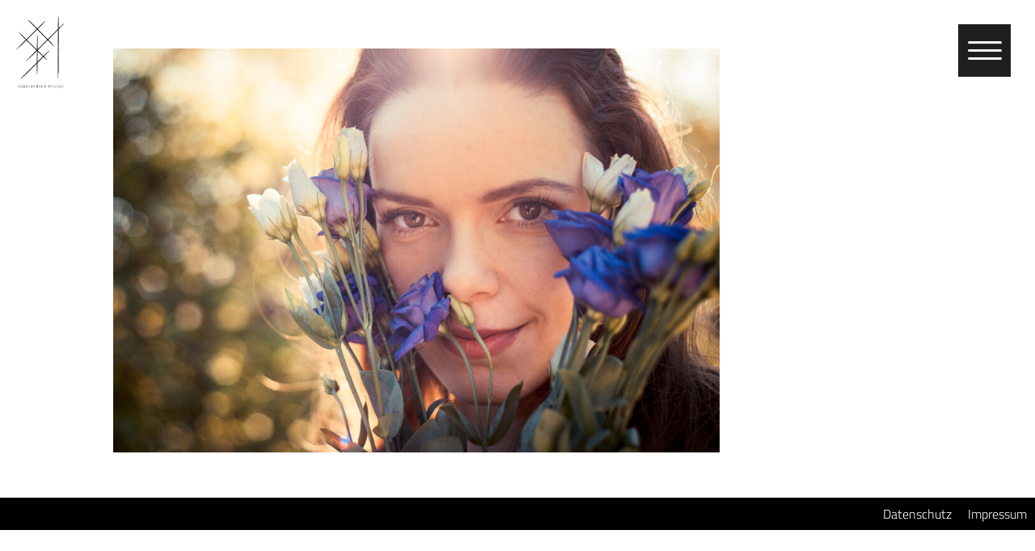

--- FILE ---
content_type: text/html; charset=UTF-8
request_url: https://sebastianmirgeler.com/photography/people/magdalena/magdalena-g09/
body_size: 39744
content:
<!doctype html>
<html class="no-js">
<head>
    <link rel="shortcut icon" href="favicon.ico">
    <title>magdalena-g09 - Sebastian Byron Mirgeler</title>
    
    <link rel="shortcut icon" href="https://sebastianmirgeler.com/wp-content/themes/sm/favicon.ico" />
    
    <meta name="viewport" content="width=device-width, initial-scale=1.0, user-scalable=no">
    
    
    <link rel="stylesheet" href="https://sebastianmirgeler.com/wp-content/themes/sm/style.css" type="text/css" />
    <link rel="stylesheet" href="https://sebastianmirgeler.com/wp-content/themes/sm/css/style-wp.css" type="text/css" />
    <link rel="stylesheet" href="https://sebastianmirgeler.com/wp-content/themes/sm/css/normalize.css" type="text/css" />
    <link rel="stylesheet" href="https://sebastianmirgeler.com/wp-content/themes/sm/css/grid.1.2.min.css" type="text/css" />
    
    <link rel="stylesheet" href="https://sebastianmirgeler.com/wp-content/themes/sm/css/main.css" type="text/css" />
    <link rel="stylesheet" href="https://sebastianmirgeler.com/wp-content/themes/sm/css/format.css" type="text/css" />
    <link rel="stylesheet" href="https://sebastianmirgeler.com/wp-content/themes/sm/css/layout.css" type="text/css" />
    
    <link rel="stylesheet" type="text/css" href="https://sebastianmirgeler.com/wp-content/themes/sm/css/default.css" />
	<link rel="stylesheet" type="text/css" href="https://sebastianmirgeler.com/wp-content/themes/sm/css/bookblock.css" />
    <link rel="stylesheet" type="text/css" href="https://sebastianmirgeler.com/wp-content/themes/sm/css/demo4.css" />
    
    
    <link rel="alternate" type="application/rss+xml" title="RSS-Feed" href="https://sebastianmirgeler.com/feed/" />
    <link rel="pingback" href="https://sebastianmirgeler.com/xmlrpc.php" />
    
    	<script type="text/javascript">
		/* Google Analytics Opt-Out by WP-Buddy | https://wp-buddy.com/products/plugins/google-analytics-opt-out */
						var gaoop_property = 'UA-52519824-1';
		var gaoop_disable_strs = ['ga-disable-' + gaoop_property];
				for (var index = 0; index < disableStrs.length; index++) {
			if (document.cookie.indexOf(disableStrs[index] + '=true') > -1) {
				window[disableStrs[index]] = true; // for Monster Insights
			}
		}

		function gaoop_analytics_optout() {
			for (var index = 0; index < disableStrs.length; index++) {
				document.cookie = disableStrs[index] + '=true; expires=Thu, 31 Dec 2099 23:59:59 UTC; SameSite=Strict; path=/';
				window[disableStrs[index]] = true; // for Monster Insights
			}
			alert('Vielen Dank. Wir haben ein Cookie gesetzt damit Google Analytics bei Deinem nächsten Besuch keine Daten mehr sammeln kann.');		}
			</script>
	<meta name='robots' content='index, follow, max-image-preview:large, max-snippet:-1, max-video-preview:-1' />
	<style>img:is([sizes="auto" i], [sizes^="auto," i]) { contain-intrinsic-size: 3000px 1500px }</style>
	<script id="cookieyes" type="text/javascript" src="https://cdn-cookieyes.com/client_data/b12da1b8fb051af58c79fdff/script.js"></script>
	<!-- This site is optimized with the Yoast SEO plugin v24.1 - https://yoast.com/wordpress/plugins/seo/ -->
	<link rel="canonical" href="https://sebastianmirgeler.com/photography/people/magdalena/magdalena-g09/" />
	<meta property="og:locale" content="de_DE" />
	<meta property="og:type" content="article" />
	<meta property="og:title" content="magdalena-g09 - Sebastian Byron Mirgeler" />
	<meta property="og:url" content="https://sebastianmirgeler.com/photography/people/magdalena/magdalena-g09/" />
	<meta property="og:site_name" content="Sebastian Byron Mirgeler" />
	<meta property="og:image" content="https://sebastianmirgeler.com/photography/people/magdalena/magdalena-g09" />
	<meta property="og:image:width" content="1920" />
	<meta property="og:image:height" content="1280" />
	<meta property="og:image:type" content="image/jpeg" />
	<meta name="twitter:card" content="summary_large_image" />
	<script type="application/ld+json" class="yoast-schema-graph">{"@context":"https://schema.org","@graph":[{"@type":"WebPage","@id":"https://sebastianmirgeler.com/photography/people/magdalena/magdalena-g09/","url":"https://sebastianmirgeler.com/photography/people/magdalena/magdalena-g09/","name":"magdalena-g09 - Sebastian Byron Mirgeler","isPartOf":{"@id":"https://sebastianmirgeler.com/#website"},"primaryImageOfPage":{"@id":"https://sebastianmirgeler.com/photography/people/magdalena/magdalena-g09/#primaryimage"},"image":{"@id":"https://sebastianmirgeler.com/photography/people/magdalena/magdalena-g09/#primaryimage"},"thumbnailUrl":"https://sebastianmirgeler.com/wp-content/uploads/2019/04/magdalena-g09.jpg","datePublished":"2019-04-21T14:08:23+00:00","dateModified":"2019-04-21T14:08:23+00:00","breadcrumb":{"@id":"https://sebastianmirgeler.com/photography/people/magdalena/magdalena-g09/#breadcrumb"},"inLanguage":"de","potentialAction":[{"@type":"ReadAction","target":["https://sebastianmirgeler.com/photography/people/magdalena/magdalena-g09/"]}]},{"@type":"ImageObject","inLanguage":"de","@id":"https://sebastianmirgeler.com/photography/people/magdalena/magdalena-g09/#primaryimage","url":"https://sebastianmirgeler.com/wp-content/uploads/2019/04/magdalena-g09.jpg","contentUrl":"https://sebastianmirgeler.com/wp-content/uploads/2019/04/magdalena-g09.jpg","width":1920,"height":1280},{"@type":"BreadcrumbList","@id":"https://sebastianmirgeler.com/photography/people/magdalena/magdalena-g09/#breadcrumb","itemListElement":[{"@type":"ListItem","position":1,"name":"Home","item":"https://sebastianmirgeler.com/"},{"@type":"ListItem","position":2,"name":"Photography","item":"https://sebastianmirgeler.com/photography/"},{"@type":"ListItem","position":3,"name":"People","item":"https://sebastianmirgeler.com/photography/people/"},{"@type":"ListItem","position":4,"name":"MAGDALENA","item":"https://sebastianmirgeler.com/photography/people/magdalena/"},{"@type":"ListItem","position":5,"name":"magdalena-g09"}]},{"@type":"WebSite","@id":"https://sebastianmirgeler.com/#website","url":"https://sebastianmirgeler.com/","name":"Sebastian Byron Mirgeler","description":"Photography | Visual Art | Music","potentialAction":[{"@type":"SearchAction","target":{"@type":"EntryPoint","urlTemplate":"https://sebastianmirgeler.com/?s={search_term_string}"},"query-input":{"@type":"PropertyValueSpecification","valueRequired":true,"valueName":"search_term_string"}}],"inLanguage":"de"}]}</script>
	<!-- / Yoast SEO plugin. -->


<link rel="alternate" type="application/rss+xml" title="Sebastian Byron Mirgeler &raquo; magdalena-g09-Kommentar-Feed" href="https://sebastianmirgeler.com/photography/people/magdalena/magdalena-g09/feed/" />
<script type="text/javascript">
/* <![CDATA[ */
window._wpemojiSettings = {"baseUrl":"https:\/\/s.w.org\/images\/core\/emoji\/15.0.3\/72x72\/","ext":".png","svgUrl":"https:\/\/s.w.org\/images\/core\/emoji\/15.0.3\/svg\/","svgExt":".svg","source":{"concatemoji":"https:\/\/sebastianmirgeler.com\/wp-includes\/js\/wp-emoji-release.min.js?ver=6.7.4"}};
/*! This file is auto-generated */
!function(i,n){var o,s,e;function c(e){try{var t={supportTests:e,timestamp:(new Date).valueOf()};sessionStorage.setItem(o,JSON.stringify(t))}catch(e){}}function p(e,t,n){e.clearRect(0,0,e.canvas.width,e.canvas.height),e.fillText(t,0,0);var t=new Uint32Array(e.getImageData(0,0,e.canvas.width,e.canvas.height).data),r=(e.clearRect(0,0,e.canvas.width,e.canvas.height),e.fillText(n,0,0),new Uint32Array(e.getImageData(0,0,e.canvas.width,e.canvas.height).data));return t.every(function(e,t){return e===r[t]})}function u(e,t,n){switch(t){case"flag":return n(e,"\ud83c\udff3\ufe0f\u200d\u26a7\ufe0f","\ud83c\udff3\ufe0f\u200b\u26a7\ufe0f")?!1:!n(e,"\ud83c\uddfa\ud83c\uddf3","\ud83c\uddfa\u200b\ud83c\uddf3")&&!n(e,"\ud83c\udff4\udb40\udc67\udb40\udc62\udb40\udc65\udb40\udc6e\udb40\udc67\udb40\udc7f","\ud83c\udff4\u200b\udb40\udc67\u200b\udb40\udc62\u200b\udb40\udc65\u200b\udb40\udc6e\u200b\udb40\udc67\u200b\udb40\udc7f");case"emoji":return!n(e,"\ud83d\udc26\u200d\u2b1b","\ud83d\udc26\u200b\u2b1b")}return!1}function f(e,t,n){var r="undefined"!=typeof WorkerGlobalScope&&self instanceof WorkerGlobalScope?new OffscreenCanvas(300,150):i.createElement("canvas"),a=r.getContext("2d",{willReadFrequently:!0}),o=(a.textBaseline="top",a.font="600 32px Arial",{});return e.forEach(function(e){o[e]=t(a,e,n)}),o}function t(e){var t=i.createElement("script");t.src=e,t.defer=!0,i.head.appendChild(t)}"undefined"!=typeof Promise&&(o="wpEmojiSettingsSupports",s=["flag","emoji"],n.supports={everything:!0,everythingExceptFlag:!0},e=new Promise(function(e){i.addEventListener("DOMContentLoaded",e,{once:!0})}),new Promise(function(t){var n=function(){try{var e=JSON.parse(sessionStorage.getItem(o));if("object"==typeof e&&"number"==typeof e.timestamp&&(new Date).valueOf()<e.timestamp+604800&&"object"==typeof e.supportTests)return e.supportTests}catch(e){}return null}();if(!n){if("undefined"!=typeof Worker&&"undefined"!=typeof OffscreenCanvas&&"undefined"!=typeof URL&&URL.createObjectURL&&"undefined"!=typeof Blob)try{var e="postMessage("+f.toString()+"("+[JSON.stringify(s),u.toString(),p.toString()].join(",")+"));",r=new Blob([e],{type:"text/javascript"}),a=new Worker(URL.createObjectURL(r),{name:"wpTestEmojiSupports"});return void(a.onmessage=function(e){c(n=e.data),a.terminate(),t(n)})}catch(e){}c(n=f(s,u,p))}t(n)}).then(function(e){for(var t in e)n.supports[t]=e[t],n.supports.everything=n.supports.everything&&n.supports[t],"flag"!==t&&(n.supports.everythingExceptFlag=n.supports.everythingExceptFlag&&n.supports[t]);n.supports.everythingExceptFlag=n.supports.everythingExceptFlag&&!n.supports.flag,n.DOMReady=!1,n.readyCallback=function(){n.DOMReady=!0}}).then(function(){return e}).then(function(){var e;n.supports.everything||(n.readyCallback(),(e=n.source||{}).concatemoji?t(e.concatemoji):e.wpemoji&&e.twemoji&&(t(e.twemoji),t(e.wpemoji)))}))}((window,document),window._wpemojiSettings);
/* ]]> */
</script>
<style id='wp-emoji-styles-inline-css' type='text/css'>

	img.wp-smiley, img.emoji {
		display: inline !important;
		border: none !important;
		box-shadow: none !important;
		height: 1em !important;
		width: 1em !important;
		margin: 0 0.07em !important;
		vertical-align: -0.1em !important;
		background: none !important;
		padding: 0 !important;
	}
</style>
<link rel='stylesheet' id='wp-block-library-css' href='https://sebastianmirgeler.com/wp-includes/css/dist/block-library/style.min.css?ver=6.7.4' type='text/css' media='all' />
<style id='filebird-block-filebird-gallery-style-inline-css' type='text/css'>
ul.filebird-block-filebird-gallery{margin:auto!important;padding:0!important;width:100%}ul.filebird-block-filebird-gallery.layout-grid{display:grid;grid-gap:20px;align-items:stretch;grid-template-columns:repeat(var(--columns),1fr);justify-items:stretch}ul.filebird-block-filebird-gallery.layout-grid li img{border:1px solid #ccc;box-shadow:2px 2px 6px 0 rgba(0,0,0,.3);height:100%;max-width:100%;-o-object-fit:cover;object-fit:cover;width:100%}ul.filebird-block-filebird-gallery.layout-masonry{-moz-column-count:var(--columns);-moz-column-gap:var(--space);column-gap:var(--space);-moz-column-width:var(--min-width);columns:var(--min-width) var(--columns);display:block;overflow:auto}ul.filebird-block-filebird-gallery.layout-masonry li{margin-bottom:var(--space)}ul.filebird-block-filebird-gallery li{list-style:none}ul.filebird-block-filebird-gallery li figure{height:100%;margin:0;padding:0;position:relative;width:100%}ul.filebird-block-filebird-gallery li figure figcaption{background:linear-gradient(0deg,rgba(0,0,0,.7),rgba(0,0,0,.3) 70%,transparent);bottom:0;box-sizing:border-box;color:#fff;font-size:.8em;margin:0;max-height:100%;overflow:auto;padding:3em .77em .7em;position:absolute;text-align:center;width:100%;z-index:2}ul.filebird-block-filebird-gallery li figure figcaption a{color:inherit}

</style>
<style id='classic-theme-styles-inline-css' type='text/css'>
/*! This file is auto-generated */
.wp-block-button__link{color:#fff;background-color:#32373c;border-radius:9999px;box-shadow:none;text-decoration:none;padding:calc(.667em + 2px) calc(1.333em + 2px);font-size:1.125em}.wp-block-file__button{background:#32373c;color:#fff;text-decoration:none}
</style>
<style id='global-styles-inline-css' type='text/css'>
:root{--wp--preset--aspect-ratio--square: 1;--wp--preset--aspect-ratio--4-3: 4/3;--wp--preset--aspect-ratio--3-4: 3/4;--wp--preset--aspect-ratio--3-2: 3/2;--wp--preset--aspect-ratio--2-3: 2/3;--wp--preset--aspect-ratio--16-9: 16/9;--wp--preset--aspect-ratio--9-16: 9/16;--wp--preset--color--black: #000000;--wp--preset--color--cyan-bluish-gray: #abb8c3;--wp--preset--color--white: #ffffff;--wp--preset--color--pale-pink: #f78da7;--wp--preset--color--vivid-red: #cf2e2e;--wp--preset--color--luminous-vivid-orange: #ff6900;--wp--preset--color--luminous-vivid-amber: #fcb900;--wp--preset--color--light-green-cyan: #7bdcb5;--wp--preset--color--vivid-green-cyan: #00d084;--wp--preset--color--pale-cyan-blue: #8ed1fc;--wp--preset--color--vivid-cyan-blue: #0693e3;--wp--preset--color--vivid-purple: #9b51e0;--wp--preset--gradient--vivid-cyan-blue-to-vivid-purple: linear-gradient(135deg,rgba(6,147,227,1) 0%,rgb(155,81,224) 100%);--wp--preset--gradient--light-green-cyan-to-vivid-green-cyan: linear-gradient(135deg,rgb(122,220,180) 0%,rgb(0,208,130) 100%);--wp--preset--gradient--luminous-vivid-amber-to-luminous-vivid-orange: linear-gradient(135deg,rgba(252,185,0,1) 0%,rgba(255,105,0,1) 100%);--wp--preset--gradient--luminous-vivid-orange-to-vivid-red: linear-gradient(135deg,rgba(255,105,0,1) 0%,rgb(207,46,46) 100%);--wp--preset--gradient--very-light-gray-to-cyan-bluish-gray: linear-gradient(135deg,rgb(238,238,238) 0%,rgb(169,184,195) 100%);--wp--preset--gradient--cool-to-warm-spectrum: linear-gradient(135deg,rgb(74,234,220) 0%,rgb(151,120,209) 20%,rgb(207,42,186) 40%,rgb(238,44,130) 60%,rgb(251,105,98) 80%,rgb(254,248,76) 100%);--wp--preset--gradient--blush-light-purple: linear-gradient(135deg,rgb(255,206,236) 0%,rgb(152,150,240) 100%);--wp--preset--gradient--blush-bordeaux: linear-gradient(135deg,rgb(254,205,165) 0%,rgb(254,45,45) 50%,rgb(107,0,62) 100%);--wp--preset--gradient--luminous-dusk: linear-gradient(135deg,rgb(255,203,112) 0%,rgb(199,81,192) 50%,rgb(65,88,208) 100%);--wp--preset--gradient--pale-ocean: linear-gradient(135deg,rgb(255,245,203) 0%,rgb(182,227,212) 50%,rgb(51,167,181) 100%);--wp--preset--gradient--electric-grass: linear-gradient(135deg,rgb(202,248,128) 0%,rgb(113,206,126) 100%);--wp--preset--gradient--midnight: linear-gradient(135deg,rgb(2,3,129) 0%,rgb(40,116,252) 100%);--wp--preset--font-size--small: 13px;--wp--preset--font-size--medium: 20px;--wp--preset--font-size--large: 36px;--wp--preset--font-size--x-large: 42px;--wp--preset--spacing--20: 0.44rem;--wp--preset--spacing--30: 0.67rem;--wp--preset--spacing--40: 1rem;--wp--preset--spacing--50: 1.5rem;--wp--preset--spacing--60: 2.25rem;--wp--preset--spacing--70: 3.38rem;--wp--preset--spacing--80: 5.06rem;--wp--preset--shadow--natural: 6px 6px 9px rgba(0, 0, 0, 0.2);--wp--preset--shadow--deep: 12px 12px 50px rgba(0, 0, 0, 0.4);--wp--preset--shadow--sharp: 6px 6px 0px rgba(0, 0, 0, 0.2);--wp--preset--shadow--outlined: 6px 6px 0px -3px rgba(255, 255, 255, 1), 6px 6px rgba(0, 0, 0, 1);--wp--preset--shadow--crisp: 6px 6px 0px rgba(0, 0, 0, 1);}:where(.is-layout-flex){gap: 0.5em;}:where(.is-layout-grid){gap: 0.5em;}body .is-layout-flex{display: flex;}.is-layout-flex{flex-wrap: wrap;align-items: center;}.is-layout-flex > :is(*, div){margin: 0;}body .is-layout-grid{display: grid;}.is-layout-grid > :is(*, div){margin: 0;}:where(.wp-block-columns.is-layout-flex){gap: 2em;}:where(.wp-block-columns.is-layout-grid){gap: 2em;}:where(.wp-block-post-template.is-layout-flex){gap: 1.25em;}:where(.wp-block-post-template.is-layout-grid){gap: 1.25em;}.has-black-color{color: var(--wp--preset--color--black) !important;}.has-cyan-bluish-gray-color{color: var(--wp--preset--color--cyan-bluish-gray) !important;}.has-white-color{color: var(--wp--preset--color--white) !important;}.has-pale-pink-color{color: var(--wp--preset--color--pale-pink) !important;}.has-vivid-red-color{color: var(--wp--preset--color--vivid-red) !important;}.has-luminous-vivid-orange-color{color: var(--wp--preset--color--luminous-vivid-orange) !important;}.has-luminous-vivid-amber-color{color: var(--wp--preset--color--luminous-vivid-amber) !important;}.has-light-green-cyan-color{color: var(--wp--preset--color--light-green-cyan) !important;}.has-vivid-green-cyan-color{color: var(--wp--preset--color--vivid-green-cyan) !important;}.has-pale-cyan-blue-color{color: var(--wp--preset--color--pale-cyan-blue) !important;}.has-vivid-cyan-blue-color{color: var(--wp--preset--color--vivid-cyan-blue) !important;}.has-vivid-purple-color{color: var(--wp--preset--color--vivid-purple) !important;}.has-black-background-color{background-color: var(--wp--preset--color--black) !important;}.has-cyan-bluish-gray-background-color{background-color: var(--wp--preset--color--cyan-bluish-gray) !important;}.has-white-background-color{background-color: var(--wp--preset--color--white) !important;}.has-pale-pink-background-color{background-color: var(--wp--preset--color--pale-pink) !important;}.has-vivid-red-background-color{background-color: var(--wp--preset--color--vivid-red) !important;}.has-luminous-vivid-orange-background-color{background-color: var(--wp--preset--color--luminous-vivid-orange) !important;}.has-luminous-vivid-amber-background-color{background-color: var(--wp--preset--color--luminous-vivid-amber) !important;}.has-light-green-cyan-background-color{background-color: var(--wp--preset--color--light-green-cyan) !important;}.has-vivid-green-cyan-background-color{background-color: var(--wp--preset--color--vivid-green-cyan) !important;}.has-pale-cyan-blue-background-color{background-color: var(--wp--preset--color--pale-cyan-blue) !important;}.has-vivid-cyan-blue-background-color{background-color: var(--wp--preset--color--vivid-cyan-blue) !important;}.has-vivid-purple-background-color{background-color: var(--wp--preset--color--vivid-purple) !important;}.has-black-border-color{border-color: var(--wp--preset--color--black) !important;}.has-cyan-bluish-gray-border-color{border-color: var(--wp--preset--color--cyan-bluish-gray) !important;}.has-white-border-color{border-color: var(--wp--preset--color--white) !important;}.has-pale-pink-border-color{border-color: var(--wp--preset--color--pale-pink) !important;}.has-vivid-red-border-color{border-color: var(--wp--preset--color--vivid-red) !important;}.has-luminous-vivid-orange-border-color{border-color: var(--wp--preset--color--luminous-vivid-orange) !important;}.has-luminous-vivid-amber-border-color{border-color: var(--wp--preset--color--luminous-vivid-amber) !important;}.has-light-green-cyan-border-color{border-color: var(--wp--preset--color--light-green-cyan) !important;}.has-vivid-green-cyan-border-color{border-color: var(--wp--preset--color--vivid-green-cyan) !important;}.has-pale-cyan-blue-border-color{border-color: var(--wp--preset--color--pale-cyan-blue) !important;}.has-vivid-cyan-blue-border-color{border-color: var(--wp--preset--color--vivid-cyan-blue) !important;}.has-vivid-purple-border-color{border-color: var(--wp--preset--color--vivid-purple) !important;}.has-vivid-cyan-blue-to-vivid-purple-gradient-background{background: var(--wp--preset--gradient--vivid-cyan-blue-to-vivid-purple) !important;}.has-light-green-cyan-to-vivid-green-cyan-gradient-background{background: var(--wp--preset--gradient--light-green-cyan-to-vivid-green-cyan) !important;}.has-luminous-vivid-amber-to-luminous-vivid-orange-gradient-background{background: var(--wp--preset--gradient--luminous-vivid-amber-to-luminous-vivid-orange) !important;}.has-luminous-vivid-orange-to-vivid-red-gradient-background{background: var(--wp--preset--gradient--luminous-vivid-orange-to-vivid-red) !important;}.has-very-light-gray-to-cyan-bluish-gray-gradient-background{background: var(--wp--preset--gradient--very-light-gray-to-cyan-bluish-gray) !important;}.has-cool-to-warm-spectrum-gradient-background{background: var(--wp--preset--gradient--cool-to-warm-spectrum) !important;}.has-blush-light-purple-gradient-background{background: var(--wp--preset--gradient--blush-light-purple) !important;}.has-blush-bordeaux-gradient-background{background: var(--wp--preset--gradient--blush-bordeaux) !important;}.has-luminous-dusk-gradient-background{background: var(--wp--preset--gradient--luminous-dusk) !important;}.has-pale-ocean-gradient-background{background: var(--wp--preset--gradient--pale-ocean) !important;}.has-electric-grass-gradient-background{background: var(--wp--preset--gradient--electric-grass) !important;}.has-midnight-gradient-background{background: var(--wp--preset--gradient--midnight) !important;}.has-small-font-size{font-size: var(--wp--preset--font-size--small) !important;}.has-medium-font-size{font-size: var(--wp--preset--font-size--medium) !important;}.has-large-font-size{font-size: var(--wp--preset--font-size--large) !important;}.has-x-large-font-size{font-size: var(--wp--preset--font-size--x-large) !important;}
:where(.wp-block-post-template.is-layout-flex){gap: 1.25em;}:where(.wp-block-post-template.is-layout-grid){gap: 1.25em;}
:where(.wp-block-columns.is-layout-flex){gap: 2em;}:where(.wp-block-columns.is-layout-grid){gap: 2em;}
:root :where(.wp-block-pullquote){font-size: 1.5em;line-height: 1.6;}
</style>
<link rel='stylesheet' id='contact-form-7-css' href='https://sebastianmirgeler.com/wp-content/plugins/contact-form-7/includes/css/styles.css?ver=6.0.2' type='text/css' media='all' />
<link rel='stylesheet' id='responsive-lightbox-featherlight-css' href='https://sebastianmirgeler.com/wp-content/plugins/responsive-lightbox/assets/featherlight/featherlight.min.css?ver=1.7.14' type='text/css' media='all' />
<link rel='stylesheet' id='responsive-lightbox-featherlight-gallery-css' href='https://sebastianmirgeler.com/wp-content/plugins/responsive-lightbox/assets/featherlight/featherlight.gallery.min.css?ver=1.7.14' type='text/css' media='all' />
<script type="text/javascript" src="https://sebastianmirgeler.com/wp-includes/js/jquery/jquery.min.js?ver=3.7.1" id="jquery-core-js"></script>
<script type="text/javascript" src="https://sebastianmirgeler.com/wp-includes/js/jquery/jquery-migrate.min.js?ver=3.4.1" id="jquery-migrate-js"></script>
<script type="text/javascript" src="https://sebastianmirgeler.com/wp-content/plugins/responsive-lightbox/assets/infinitescroll/infinite-scroll.pkgd.min.js?ver=6.7.4" id="responsive-lightbox-infinite-scroll-js"></script>
<script type="text/javascript" id="ajax-script-js-extra">
/* <![CDATA[ */
var tech_script = {"ajax_url":"https:\/\/sebastianmirgeler.com\/wp-admin\/admin-ajax.php"};
/* ]]> */
</script>
<script type="text/javascript" src="https://sebastianmirgeler.com/wp-content/themes/sm/js/tech_script.js?ver=6.7.4" id="ajax-script-js"></script>
<link rel="https://api.w.org/" href="https://sebastianmirgeler.com/wp-json/" /><link rel="alternate" title="JSON" type="application/json" href="https://sebastianmirgeler.com/wp-json/wp/v2/media/3559" /><link rel="EditURI" type="application/rsd+xml" title="RSD" href="https://sebastianmirgeler.com/xmlrpc.php?rsd" />
<meta name="generator" content="WordPress 6.7.4" />
<link rel='shortlink' href='https://sebastianmirgeler.com/?p=3559' />
<link rel="alternate" title="oEmbed (JSON)" type="application/json+oembed" href="https://sebastianmirgeler.com/wp-json/oembed/1.0/embed?url=https%3A%2F%2Fsebastianmirgeler.com%2Fphotography%2Fpeople%2Fmagdalena%2Fmagdalena-g09%2F" />
<link rel="alternate" title="oEmbed (XML)" type="text/xml+oembed" href="https://sebastianmirgeler.com/wp-json/oembed/1.0/embed?url=https%3A%2F%2Fsebastianmirgeler.com%2Fphotography%2Fpeople%2Fmagdalena%2Fmagdalena-g09%2F&#038;format=xml" />
<style type="text/css">/** Google Analytics Opt Out Custom CSS **/.gaoop {color: #ffffff; line-height: 2; position: fixed; bottom: 0; left: 0; width: 100%; -webkit-box-shadow: 0 4px 15px rgba(0, 0, 0, 0.4); -moz-box-shadow: 0 4px 15px rgba(0, 0, 0, 0.4); box-shadow: 0 4px 15px rgba(0, 0, 0, 0.4); background-color: #0E90D2; padding: 1rem; margin: 0; display: flex; align-items: center; justify-content: space-between; } .gaoop-hidden {display: none; } .gaoop-checkbox:checked + .gaoop {width: auto; right: 0; left: auto; opacity: 0.5; ms-filter: "progid:DXImageTransform.Microsoft.Alpha(Opacity=50)"; filter: alpha(opacity=50); -moz-opacity: 0.5; -khtml-opacity: 0.5; } .gaoop-checkbox:checked + .gaoop .gaoop-close-icon {display: none; } .gaoop-checkbox:checked + .gaoop .gaoop-opt-out-content {display: none; } input.gaoop-checkbox {display: none; } .gaoop a {color: #67C2F0; text-decoration: none; } .gaoop a:hover {color: #ffffff; text-decoration: underline; } .gaoop-info-icon {margin: 0; padding: 0; cursor: pointer; } .gaoop svg {position: relative; margin: 0; padding: 0; width: auto; height: 25px; } .gaoop-close-icon {cursor: pointer; position: relative; opacity: 0.5; ms-filter: "progid:DXImageTransform.Microsoft.Alpha(Opacity=50)"; filter: alpha(opacity=50); -moz-opacity: 0.5; -khtml-opacity: 0.5; margin: 0; padding: 0; text-align: center; vertical-align: top; display: inline-block; } .gaoop-close-icon:hover {z-index: 1; opacity: 1; ms-filter: "progid:DXImageTransform.Microsoft.Alpha(Opacity=100)"; filter: alpha(opacity=100); -moz-opacity: 1; -khtml-opacity: 1; } .gaoop_closed .gaoop-opt-out-link, .gaoop_closed .gaoop-close-icon {display: none; } .gaoop_closed:hover {opacity: 1; ms-filter: "progid:DXImageTransform.Microsoft.Alpha(Opacity=100)"; filter: alpha(opacity=100); -moz-opacity: 1; -khtml-opacity: 1; } .gaoop_closed .gaoop-opt-out-content {display: none; } .gaoop_closed .gaoop-info-icon {width: 100%; } .gaoop-opt-out-content {display: inline-block; vertical-align: top; } </style><!-- Analytics by WP Statistics v14.11.4 - https://wp-statistics.com -->
<style type="text/css">.recentcomments a{display:inline !important;padding:0 !important;margin:0 !important;}</style><link rel="icon" href="https://sebastianmirgeler.com/wp-content/uploads/2025/06/cropped-logo-big-32x32.png" sizes="32x32" />
<link rel="icon" href="https://sebastianmirgeler.com/wp-content/uploads/2025/06/cropped-logo-big-192x192.png" sizes="192x192" />
<link rel="apple-touch-icon" href="https://sebastianmirgeler.com/wp-content/uploads/2025/06/cropped-logo-big-180x180.png" />
<meta name="msapplication-TileImage" content="https://sebastianmirgeler.com/wp-content/uploads/2025/06/cropped-logo-big-270x270.png" />
    
    
    


</head>

<body class="attachment attachment-template-default attachmentid-3559 attachment-jpeg single-author attachment-magdalena-g09"> 
	

<div id="page">
	<!--<div class="contact-form"><div class="contact-form-close"></div></div>-->
	<div id="navi-button">
                </div>
	<div id="logo-button">
		<a href="https://sebastianmirgeler.com">
			<img class="desk-img" src="https://sebastianmirgeler.com/wp-content/themes/sm/images/logo-big.png" alt="Logo"/>
		 </a>
	</div>
	<div id="mainbar">
            <div class="mainbar-top">
            	
            
              
                <div id="logo-dark">
                    <a href="https://sebastianmirgeler.com">
                        <img class="desk-img" src="https://sebastianmirgeler.com/wp-content/themes/sm/images/logo-big.gif" alt="Logo"/>
                     </a>
                </div>
                
            </div>
            <nav id="navi">
                        <nav id="navigation" role="navigation">
                            <div class="menu-hauptmenue-container"><ul id="menu-hauptmenue" class="nav-menu"><li id="menu-item-15" class="menu-item menu-item-type-post_type menu-item-object-page menu-item-home menu-item-15"><a href="https://sebastianmirgeler.com/">START</a></li>
<li id="menu-item-4172" class="menu-item menu-item-type-post_type menu-item-object-page menu-item-has-children menu-item-4172"><a href="https://sebastianmirgeler.com/photography/">PHOTOGRAPHY</a>
<ul class="sub-menu">
	<li id="menu-item-4619" class="menu-item menu-item-type-post_type_archive menu-item-object-spots menu-item-4619"><a href="https://sebastianmirgeler.com/spots/">TRAVEL</a></li>
	<li id="menu-item-3036" class="menu-item menu-item-type-post_type menu-item-object-page menu-item-has-children menu-item-3036"><a href="https://sebastianmirgeler.com/photography/people/">PEOPLE</a>
	<ul class="sub-menu">
		<li id="menu-item-4238" class="menu-item menu-item-type-post_type menu-item-object-page menu-item-4238"><a href="https://sebastianmirgeler.com/photography/people/aline/">ALINE</a></li>
		<li id="menu-item-3481" class="menu-item menu-item-type-post_type menu-item-object-page menu-item-3481"><a href="https://sebastianmirgeler.com/photography/people/steffi/">STEFFI</a></li>
		<li id="menu-item-3041" class="menu-item menu-item-type-post_type menu-item-object-page menu-item-3041"><a href="https://sebastianmirgeler.com/photography/people/tori/">TORI</a></li>
		<li id="menu-item-3651" class="menu-item menu-item-type-post_type menu-item-object-page menu-item-3651"><a href="https://sebastianmirgeler.com/photography/people/michaela/">MICHAELA</a></li>
		<li id="menu-item-3807" class="menu-item menu-item-type-post_type menu-item-object-page menu-item-3807"><a href="https://sebastianmirgeler.com/photography/people/larissa/">LARISSA</a></li>
		<li id="menu-item-3754" class="menu-item menu-item-type-post_type menu-item-object-page menu-item-3754"><a href="https://sebastianmirgeler.com/photography/people/marianne/">MARIANNE</a></li>
		<li id="menu-item-3039" class="menu-item menu-item-type-post_type menu-item-object-page menu-item-3039"><a href="https://sebastianmirgeler.com/photography/people/lamacra/">LAMACRA</a></li>
		<li id="menu-item-3255" class="menu-item menu-item-type-post_type menu-item-object-page menu-item-3255"><a href="https://sebastianmirgeler.com/photography/people/anna/">ANNA</a></li>
		<li id="menu-item-3038" class="menu-item menu-item-type-post_type menu-item-object-page menu-item-3038"><a href="https://sebastianmirgeler.com/photography/people/viktoria/">VIKTORIA</a></li>
		<li id="menu-item-3042" class="menu-item menu-item-type-post_type menu-item-object-page menu-item-3042"><a href="https://sebastianmirgeler.com/photography/people/lisa/">LISA</a></li>
		<li id="menu-item-3037" class="menu-item menu-item-type-post_type menu-item-object-page menu-item-3037"><a href="https://sebastianmirgeler.com/photography/people/nathalie/">NATHALIE</a></li>
		<li id="menu-item-3040" class="menu-item menu-item-type-post_type menu-item-object-page menu-item-3040"><a href="https://sebastianmirgeler.com/photography/people/kiki/">KIKI</a></li>
		<li id="menu-item-3591" class="menu-item menu-item-type-post_type menu-item-object-page menu-item-3591"><a href="https://sebastianmirgeler.com/photography/people/magdalena/">MAGDALENA</a></li>
		<li id="menu-item-3088" class="menu-item menu-item-type-custom menu-item-object-custom menu-item-3088"><a href="#">&#8230;</a></li>
	</ul>
</li>
	<li id="menu-item-4620" class="menu-item menu-item-type-post_type menu-item-object-page menu-item-4620"><a href="https://sebastianmirgeler.com/photography/lost-places/">ABANDONED</a></li>
	<li id="menu-item-4709" class="menu-item menu-item-type-post_type menu-item-object-page menu-item-4709"><a href="https://sebastianmirgeler.com/guitars/">GUITARS</a></li>
</ul>
</li>
<li id="menu-item-19" class="menu-item menu-item-type-post_type menu-item-object-page menu-item-has-children menu-item-19"><a href="https://sebastianmirgeler.com/digitalart/">DIGITAL ART</a>
<ul class="sub-menu">
	<li id="menu-item-3981" class="menu-item menu-item-type-post_type menu-item-object-page menu-item-3981"><a href="https://sebastianmirgeler.com/digitalart/">PAINTINGS</a></li>
	<li id="menu-item-2712" class="menu-item menu-item-type-post_type menu-item-object-page menu-item-2712"><a href="https://sebastianmirgeler.com/sketches/">SKETCHES</a></li>
</ul>
</li>
<li id="menu-item-2701" class="menu-item menu-item-type-custom menu-item-object-custom menu-item-has-children menu-item-2701"><a href="#">MUSIC</a>
<ul class="sub-menu">
	<li id="menu-item-2704" class="menu-item menu-item-type-custom menu-item-object-custom menu-item-2704"><a target="_blank" href="http://corpusvitreum.com/">CORPUS VITREUM</a></li>
	<li id="menu-item-2703" class="menu-item menu-item-type-post_type menu-item-object-page menu-item-2703"><a href="https://sebastianmirgeler.com/dying-for-fun/">DYING FOR FUN</a></li>
</ul>
</li>
<li id="menu-item-50" class="menu-item menu-item-type-post_type menu-item-object-page menu-item-50"><a href="https://sebastianmirgeler.com/about/">ABOUT</a></li>
</ul></div>                        </nav><!--navigation -->
            </nav>
            <!--<div class="contact">
            	CONTACT
            </div>-->
		<div class="social">
			<a target="_blank" href="https://www.facebook.com/sebastianbyronmirgeler">
                        <img class="desk-img" src="https://sebastianmirgeler.com/wp-content/themes/sm/images/fb.png" alt="Sebastian Byron Mirgeler Facebook"/>
            </a>
			<a target="_blank" href="https://www.instagram.com/sebastianbyronmirgeler">
                        <img class="desk-img" src="https://sebastianmirgeler.com/wp-content/themes/sm/images/insta.png" alt="Sebastian Byron Mirgeler Instagram"/>
            </a>
			<a target="_blank" href="https://500px.com/sebastianbyronmirgeler">
                        <img class="desk-img" src="https://sebastianmirgeler.com/wp-content/themes/sm/images/500px.png" alt="Sebastian Byron Mirgeler 500px"/>
            </a>
		</div>
    </div>
	
    <div id="wrapper">        
     
<div id="content">
	
        <div class="con">
        	<div class="c75">
			
                <h1>magdalena-g09</h1>
                
                <p class="attachment"><a href='https://sebastianmirgeler.com/wp-content/uploads/2019/04/magdalena-g09.jpg' title="" data-rl_title="" class="rl-gallery-link" data-rl_caption="" data-rel="lightbox-gallery-0"><img fetchpriority="high" decoding="async" width="960" height="640" src="https://sebastianmirgeler.com/wp-content/uploads/2019/04/magdalena-g09-960x640.jpg" class="attachment-medium size-medium" alt="" srcset="https://sebastianmirgeler.com/wp-content/uploads/2019/04/magdalena-g09-960x640.jpg 960w, https://sebastianmirgeler.com/wp-content/uploads/2019/04/magdalena-g09.jpg 1920w, https://sebastianmirgeler.com/wp-content/uploads/2019/04/magdalena-g09-768x512.jpg 768w" sizes="(max-width: 960px) 100vw, 960px" /></a></p>
                  
                 
                        </div>
        </div>

</div>


            </div><!--wrapper-->
         </div><!--page-->
        <footer>
          	<div id="footer-bottom">
                <div id="footer-menu"><div class="menu-footer-menue-container"><ul id="menu-footer-menue" class="footer-menu"><li id="menu-item-49" class="menu-item menu-item-type-post_type menu-item-object-page menu-item-49"><a href="https://sebastianmirgeler.com/impressum/">Impressum</a></li>
<li id="menu-item-2654" class="menu-item menu-item-type-post_type menu-item-object-page menu-item-2654"><a href="https://sebastianmirgeler.com/datenschutz/">Datenschutz</a></li>
</ul></div></div>
           </div>
        </footer>
      
        <script type="text/javascript" src="https://sebastianmirgeler.com/wp-includes/js/dist/hooks.min.js?ver=4d63a3d491d11ffd8ac6" id="wp-hooks-js"></script>
<script type="text/javascript" src="https://sebastianmirgeler.com/wp-includes/js/dist/i18n.min.js?ver=5e580eb46a90c2b997e6" id="wp-i18n-js"></script>
<script type="text/javascript" id="wp-i18n-js-after">
/* <![CDATA[ */
wp.i18n.setLocaleData( { 'text direction\u0004ltr': [ 'ltr' ] } );
/* ]]> */
</script>
<script type="text/javascript" src="https://sebastianmirgeler.com/wp-content/plugins/contact-form-7/includes/swv/js/index.js?ver=6.0.2" id="swv-js"></script>
<script type="text/javascript" id="contact-form-7-js-translations">
/* <![CDATA[ */
( function( domain, translations ) {
	var localeData = translations.locale_data[ domain ] || translations.locale_data.messages;
	localeData[""].domain = domain;
	wp.i18n.setLocaleData( localeData, domain );
} )( "contact-form-7", {"translation-revision-date":"2025-01-02 22:37:06+0000","generator":"GlotPress\/4.0.1","domain":"messages","locale_data":{"messages":{"":{"domain":"messages","plural-forms":"nplurals=2; plural=n != 1;","lang":"de"},"This contact form is placed in the wrong place.":["Dieses Kontaktformular wurde an der falschen Stelle platziert."],"Error:":["Fehler:"]}},"comment":{"reference":"includes\/js\/index.js"}} );
/* ]]> */
</script>
<script type="text/javascript" id="contact-form-7-js-before">
/* <![CDATA[ */
var wpcf7 = {
    "api": {
        "root": "https:\/\/sebastianmirgeler.com\/wp-json\/",
        "namespace": "contact-form-7\/v1"
    }
};
/* ]]> */
</script>
<script type="text/javascript" src="https://sebastianmirgeler.com/wp-content/plugins/contact-form-7/includes/js/index.js?ver=6.0.2" id="contact-form-7-js"></script>
<script type="text/javascript" src="https://sebastianmirgeler.com/wp-content/plugins/google-analytics-opt-out/js/frontend.js?ver=6.7.4" id="goop-js"></script>
<script type="text/javascript" src="https://sebastianmirgeler.com/wp-content/plugins/responsive-lightbox/assets/featherlight/featherlight.min.js?ver=1.7.14" id="responsive-lightbox-featherlight-js"></script>
<script type="text/javascript" src="https://sebastianmirgeler.com/wp-content/plugins/responsive-lightbox/assets/featherlight/featherlight.gallery.min.js?ver=1.7.14" id="responsive-lightbox-featherlight-gallery-js"></script>
<script type="text/javascript" src="https://sebastianmirgeler.com/wp-includes/js/underscore.min.js?ver=1.13.7" id="underscore-js"></script>
<script type="text/javascript" id="responsive-lightbox-js-before">
/* <![CDATA[ */
var rlArgs = {"script":"featherlight","selector":"lightbox","customEvents":"ajaxComplete","activeGalleries":true,"openSpeed":250,"closeSpeed":250,"closeOnClick":"background","closeOnEsc":true,"galleryFadeIn":100,"galleryFadeOut":300,"woocommerce_gallery":false,"ajaxurl":"https:\/\/sebastianmirgeler.com\/wp-admin\/admin-ajax.php","nonce":"7b3b323f20","preview":false,"postId":3559,"scriptExtension":false};
/* ]]> */
</script>
<script type="text/javascript" src="https://sebastianmirgeler.com/wp-content/plugins/responsive-lightbox/js/front.js?ver=2.4.8" id="responsive-lightbox-js"></script>
    
    <script type="text/javascript" src="https://sebastianmirgeler.com/wp-content/themes/sm/js/jquery-2.1.1.min.js"></script>
    <script type="text/javascript" src="https://sebastianmirgeler.com/wp-content/themes/sm/js/jquery.cycle2.min.js"/></script>
    <script type="text/javascript" src="https://sebastianmirgeler.com/wp-content/themes/sm/js/jquery.scrollTo.min.js"></script>
    <script type="text/javascript" src="https://sebastianmirgeler.com/wp-content/themes/sm/js/modernizr.custom.js"></script>
    <script type="text/javascript" src="https://sebastianmirgeler.com/wp-content/themes/sm/js/jquery.mousewheel.js"></script>
    <script type="text/javascript" src="https://sebastianmirgeler.com/wp-content/themes/sm/js/script.js"></script>
    
    
    </body>
</html>

--- FILE ---
content_type: text/css
request_url: https://sebastianmirgeler.com/wp-content/themes/sm/css/grid.1.2.min.css
body_size: 18433
content:
.wrapper02 .con .c66,.wrapper02 .con .c75,.wrapper02 .con .c80,.wrapper02 .con .c01,.wrapper02 .con .c02,.wrapper02 .con .c03,.wrapper02 .con .c04,.wrapper02 .con .c05,.wrapper02 .con .c06,.wrapper02 .con .c07,.wrapper02 .con .c08,.wrapper02 .con .c09,.wrapper02 .con .c10,.wrapper02 .con .c11,.wrapper02 .con .c12{color:#696969}.wrapper03 .con .c66,.wrapper03 .con .c75,.wrapper03 .con .c80,.wrapper03 .con .c01,.wrapper03 .con .c02,.wrapper03 .con .c03,.wrapper03 .con .c04,.wrapper03 .con .c05,.wrapper03 .con .c06,.wrapper03 .con .c07,.wrapper03 .con .c08,.wrapper03 .con .c09,.wrapper03 .con .c10,.wrapper03 .con .c11,.wrapper03 .con .c12{color:#696969}.c66,.c75,.c80,.c01,.c02,.c03,.c04,.c05,.c06,.c07,.c08,.c09,.c10,.c11,.c12{-moz-box-sizing:border-box;-webkit-box-sizing:border-box;box-sizing:border-box;float:left}.con{width:1000px;height:auto;margin:0 auto;-moz-box-sizing:border-box;-webkit-box-sizing:border-box;box-sizing:border-box}.con:after{content:".";display:block;clear:both;font-size:0;height:0;visibility:hidden}.con .con{width:100%}.wrapper01,.wrapper02,.wrapper03,.wrapper04,.wrapper05,.wrapper06,.wrapper07,.wrapper08,.wrapper09,.wrapper10,.wrapper11,.wrapper12,.wrapper13,.wrapper14,.wrapper15,.wrapper16,.wrapper17,.wrapper18,.wrapper19,.wrapper20{width:100%;height:auto}.wrapper01:after,.wrapper02:after,.wrapper03:after,.wrapper04:after,.wrapper05:after,.wrapper06:after,.wrapper07:after,.wrapper08:after,.wrapper09:after,.wrapper10:after,.wrapper11:after,.wrapper12:after,.wrapper13:after,.wrapper14:after,.wrapper15:after,.wrapper16:after,.wrapper17:after,.wrapper18:after,.wrapper19:after,.wrapper20:after{content:".";display:block;clear:both;font-size:0;height:0;visibility:hidden}.c66{width:66.666%}.c75{width:75%}.c80{width:80%}.c01,.con .con.m0 .c01{width:100%;margin:0}.c02,.con .con.m0 .c02{width:50%;margin:0}.c03,.con .con.m0 .c03{width:33.333%;margin:0}.c04,.con .con.m0 .c04{width:25%;margin:0}.c05,.con .con.m0 .c05{width:20%;margin:0}.c06,.con .con.m0 .c06{width:16.666%;margin:0}.c07,.con .con.m0 .c07{width:14.285%;margin:0}.c08,.con .con.m0 .c08{width:12.5%;margin:0}.c09,.con .con.m0 .c09{width:11.111%;margin:0}.c10,.con .con.m0 .c10{width:10%;margin:0}.c11,.con .con.m0 .c11{width:9.090909%;margin:0}.c12,.con .con.m0 .c12{width:8.333%;margin:0}.ml .c66{width:66.666%;margin:0 .8333% 0 0}.ml .c75{width:75%;margin:0 1.25% 0 0}.ml .c80{width:80%;margin:0 1.5% 0 0}.ml .c02:first-child{width:48.5%;margin:0 1.5% 0 0}.ml .c02:last-child{width:48.5%;margin:0 0 0 1.5%}.ml .c03:first-child{width:31.333%;margin:0 1.5% 0 0}.ml .c03{width:31.333%;margin:0 1.5%}.ml .c03:last-child{width:31.333%;margin:0 0 0 1.5%}.ml .c04:first-child{width:21.25%;margin:0 2.5% 0 0}.ml .c04{width:21.25%;margin:0 2.5%}.ml .c04:last-child{width:21.25%;margin:0 0 0 2.5%}.ml .c05:first-child{width:16%;margin:0 2.5% 0 0}.ml .c05{width:16%;margin:0 2.5%}.ml .c05:last-child{width:16%;margin:0 0 0 2.5%}.ml .c06:first-child{width:12.5%;margin:0 2.5% 0 0}.ml .c06{width:12.5%;margin:0 2.5%}.ml .c06:last-child{width:12.5%;margin:0 0 0 2.5%}.ml .c07:first-child{width:11.714%;margin:0 1.5% 0 0}.ml .c07{width:11.714%;margin:0 1.5%}.ml .c07:last-child{width:11.714%;margin:0 0 0 1.5%}.ml .c08:first-child{width:9.875%;margin:0 1.5% 0 0}.ml .c08{width:9.875%;margin:0 1.5%}.ml .c08:last-child{width:9.875%;margin:0 0 0 1.5%}.ml .c09:first-child{width:8.444%;margin:0 1.5% 0 0}.ml .c09{width:8.444%;margin:0 1.5%}.ml .c09:last-child{width:8.444%;margin:0 0 0 1.5%}.ml .c10:first-child{width:7.3%;margin:0 1.5% 0 0}.ml .c10{width:7.3%;margin:0 1.5%}.ml .c10:last-child{width:7.3%;margin:0 0 0 1.5%}.ml .c11:first-child{width:6.3636%;margin:0 1.5% 0 0}.ml .c11{width:6.3636%;margin:0 1.5%}.ml .c11:last-child{width:6.3636%;margin:0 0 0 1.5%}.ml .c12:first-child{width:5.583%;margin:0 1.5% 0 0}.ml .c12{width:5.583%;margin:0 1.5%}.ml .c12:last-child{width:5.583%;margin:0 0 0 1.5%}.mm .c66{width:66.666%;margin:0 .503% 0 0}.mm .c75{width:75%;margin:0 .75% 0 0}.mm .c80{width:80%;margin:0 .9% 0 0}.mm .c02:first-child{width:48.5%;margin:0 1.5% 0 0}.mm .c02:last-child{width:48.5%;margin:0 0 0 1.5%}.mm .c03:first-child{width:31.333%;margin:0 1.5% 0 0}.mm .c03{width:31.333%;margin:0 1.5%}.mm .c03:last-child{width:31.333%;margin:0 0 0 1.5%}.mm .c04:first-child{width:22.75%;margin:0 1.5% 0 0}.mm .c04{width:22.75%;margin:0 1.5%}.mm .c04:last-child{width:22.75%;margin:0 0 0 1.5%}.mm .c05:first-child{width:17.6%;margin:0 1.5% 0 0}.mm .c05{width:17.6%;margin:0 1.5%}.mm .c05:last-child{width:17.6%;margin:0 0 0 1.5%}.mm .c06:first-child{width:14.1666%;margin:0 1.5% 0 0}.mm .c06{width:14.1666%;margin:0 1.5%}.mm .c06:last-child{width:14.1666%;margin:0 0 0 1.5%}.mm .c07:first-child{width:12.5714%;margin:0 1% 0 0}.mm .c07{width:12.5714%;margin:0 1%}.mm .c07:last-child{width:12.5714%;margin:0 0 0 1%}.mm .c08:first-child{width:10.75%;margin:0 1% 0 0}.mm .c08{width:10.75%;margin:0 1%}.mm .c08:last-child{width:10.75%;margin:0 0 0 1%}.mm .c09:first-child{width:9.333%;margin:0 1% 0 0}.mm .c09{width:9.333%;margin:0 1%}.mm .c09:last-child{width:9.333%;margin:0 0 0 1%}.mm .c10:first-child{width:8.2%;margin:0 1% 0 0}.mm .c10{width:8.2%;margin:0 1%}.mm .c10:last-child{width:8.2%;margin:0 0 0 1%}.mm .c11:first-child{width:7.2727%;margin:0 1% 0 0}.mm .c11{width:7.2727%;margin:0 1%}.mm .c11:last-child{width:7.2727%;margin:0 0 0 1%}.mm .c12:first-child{width:6.5%;margin:0 1% 0 0}.mm .c12{width:6.5%;margin:0 1%}.mm .c12:last-child{width:6.5%;margin:0 0 0 1%}.ms .c66{width:66.666%;margin:0 .17% 0 0}.ms .c75{width:75%;margin:0 .25% 0 0}.ms .c80{width:80%;margin:0 .3% 0 0}.ms .c02:first-child{width:49.5%;margin:0 .5% 0 0}.ms .c02:last-child{width:49.5%;margin:0 0 0 .5%}.ms .c03:first-child{width:32.666%;margin:0 .5% 0 0}.ms .c03{width:32.666%;margin:0 .5%}.ms .c03:last-child{width:32.666%;margin:0 0 0 .5%}.ms .c04:first-child{width:24.25%;margin:0 .5% 0 0}.ms .c04{width:24.25%;margin:0 .5%}.ms .c04:last-child{width:24.25%;margin:0 0 0 .5%}.ms .c05:first-child{width:19.2%;margin:0 .5% 0 0}.ms .c05{width:19.2%;margin:0 .5%}.ms .c05:last-child{width:19.2%;margin:0 0 0 .5%}.ms .c06:first-child{width:15.833%;margin:0 .5% 0 0}.ms .c06{width:15.833%;margin:0 .5%}.ms .c06:last-child{width:15.833%;margin:0 0 0 .5%}.ms .c07:first-child{width:13.428%;margin:0 .5% 0 0}.ms .c07{width:13.428%;margin:0 .5%}.ms .c07:last-child{width:13.428%;margin:0 0 0 .5%}.ms .c08:first-child{width:11.625%;margin:0 .5% 0 0}.ms .c08{width:11.625%;margin:0 .5%}.ms .c08:last-child{width:11.625%;margin:0 0 0 .5%}.ms .c09:first-child{width:10.222%;margin:0 .5% 0 0}.ms .c09{width:10.222%;margin:0 .5%}.ms .c09:last-child{width:10.222%;margin:0 0 0 .5%}.ms .c10:first-child{width:9.1%;margin:0 .5% 0 0}.ms .c10{width:9.1%;margin:0 .5%}.ms .c10:last-child{width:9.1%;margin:0 0 0 .5%}.ms .c11:first-child{width:8.181%;margin:0 .5% 0 0}.ms .c11{width:8.181%;margin:0 .5%}.ms .c11:last-child{width:8.181%;margin:0 0 0 .5%}.ms .c12:first-child{width:7.416%;margin:0 .5% 0 0}.ms .c12{width:7.416%;margin:0 .5%}.ms .c12:last-child{width:7.416%;margin:0 0 0 .5%}.mt05{margin-top:5px}.mb05{margin-bottom:5px}.mt10{margin-top:10px}.mb10{margin-bottom:10px}.mt20{margin-top:20px}.mb20{margin-bottom:20px}.mt30{margin-top:30px}.mb30{margin-bottom:30px}.mt40{margin-top:40px}.mb40{margin-bottom:40px}.mt50{margin-top:50px}.mb50{margin-bottom:50px}.mt60{margin-top:60px}.mb60{margin-bottom:60px}.mt100{margin-top:100px}.mb100{margin-bottom:100px}.p05{padding:5px}.pt05{padding-top:5px}.pr05{padding-right:5px}.pb05{padding-bottom:5px}.pl05{padding-left:5px}.p10{padding:10px}.pt10{padding-top:10px}.pr10{padding-right:10px}.pb10{padding-bottom:10px}.pl10{padding-left:10px}.p20{padding:20px}.pt20{padding-top:20px}.pr20{padding-right:20px}.pb20{padding-bottom:20px}.pl20{padding-left:20px}.p30{padding:30px}.pt30{padding-top:30px}.pr30{padding-right:30px}.pb30{padding-bottom:30px}.pl30{padding-left:30px}.p40{padding:40px}.pt40{padding-top:40px}.pr40{padding-right:40px}.pb40{padding-bottom:40px}.pl40{padding-left:40px}.p50{padding:50px}.pt50{padding-top:50px}.pr50{padding-right:50px}.pb50{padding-bottom:50px}.pl50{padding-left:50px}.p60{padding:60px}.pt60{padding-top:60px}.pr60{padding-right:60px}.pb60{padding-bottom:60px}.pl60{padding-left:60px}.p100{padding:100px}.pt100{padding-top:100px}.pr100{padding-right:100px}.pb100{padding-bottom:100px}.pl100{padding-left:100px}.center{display:inline-block}.left{float:left}.right{float:right}.textleft{text-align:left}.textcenter{text-align:center}.textright{text-align:right}@media screen and (max-width:1000px){.con{width:100%}.mcp05{padding:5px}.mcpt05{padding-top:5px}.mcpr05{padding-right:5px}.mcpb05{padding-bottom:5px}.mcpl05{padding-left:5px}.mcp10{padding:10px}.mcpt10{padding-top:10px}.mcpr10{padding-right:10px}.mcpb10{padding-bottom:10px}.mcpl10{padding-left:10px}.mcp20{padding:20px}.mcpt20{padding-top:20px}.mcpr20{padding-right:20px}.mcpb20{padding-bottom:20px}.mcpl20{padding-left:20px}.mcp30{padding:30px}.mcpt30{padding-top:30px}.mcpr30{padding-right:30px}.mcpb30{padding-bottom:30px}.mcpl30{padding-left:30px}.mcp40{padding:40px}.mcpt40{padding-top:40px}.mcpr40{padding-right:40px}.mcpb40{padding-bottom:40px}.mcpl40{padding-left:40px}.mcp50{padding:50px}.mcpt50{padding-top:50px}.mcpr50{padding-right:50px}.mcpb50{padding-bottom:50px}.mcpl50{padding-left:50px}.mcp60{padding:60px}.mcpt60{padding-top:60px}.mcpr60{padding-right:60px}.mcpb60{padding-bottom:60px}.mcpl60{padding-left:60px}.mcp100{padding:100px}.mcpt100{padding-top:100px}.mcpr100{padding-right:100px}.mcpb100{padding-bottom:100px}.mcpl100{padding-left:100px}}@media screen and (max-width:800px){.ms .mc01,.mm .mc01,.ml .mc01,.mc01{width:100%;margin:0}.ms .mc02,.mm .mc02,.ml .mc02,.mc02{width:50%}.ms .mc03,.mm .mc03,.ml .mc03,.mc03{width:33.333%}.ms .mc04,.mm .mc04,.ml .mc04,.mc04{width:25%}.ms .mc05,.mm .mc05,.ml .mc05,.mc05{width:20%}.ms .mc06,.mm .mc06,.ml .mc06,.mc06{width:16.666%}.ms .mc07,.mm .mc07,.ml .mc07,.mc07{width:14.285%}.ms .mc08,.mm .mc08,.ml .mc08,.mc08{width:12.5%}.ms .mc09,.mm .mc09,.ml .mc09,.mc09{width:11.111%}.ms .mc10,.mm .mc10,.ml .mc10,.mc10{width:10%}.ms .mc11,.mm .mc11,.ml .mc11,.mc11{width:9.090909%}.ms .mc12,.mm .mc12,.ml .mc12,.mc12{width:8.333%}.ms .mc01:first-child,.ms .mc01:last-child{width:100%;margin:0}.ms .mc02:nth-child(odd){width:49.5%;margin:0 .5% 0 0}.ms .mc02:nth-child(even){width:49.5%;margin:0 0 0 .5%}.ms .mc03:first-child,.ms .mc03:nth-child(3n+4){width:32.666%;margin:0 .5% 0 0}.ms .mc03{width:32.666%;margin:0 .5%}.ms .mc03:nth-child(3n),.ms .mc03:last-child{width:32.666%;margin:0 0 0 .5%}.ms .mc04:first-child,.ms .mc04:nth-child(4n+5){width:24.25%;margin:0 .5% 0 0}.ms .mc04{width:24.25%;margin:0 .5%}.ms .mc04:nth-child(4n),.ms .mc04:last-child{width:24.25%;margin:0 0 0 .5%}.ms .mc05:first-child,.ms .mc05:nth-child(5n+6){width:19.2%;margin:0 .5% 0 0}.ms .mc05{width:19.2%;margin:0 .5%}.ms .mc05:nth-child(5n),.ms .mc05:last-child{width:19.2%;margin:0 0 0 .5%}.ms .mc06:first-child,.ms .mc06:nth-child(6n+7){width:15.833%;margin:0 .5% 0 0}.ms .mc06{width:15.833%;margin:0 .5%}.ms .mc06:nth-child(6n),.ms .mc06:last-child{width:15.833%;margin:0 0 0 .5%}.mm .mc01:first-child,.mm .mc01:last-child{width:100%;margin:0}.mm .mc02:nth-child(odd){width:48.5%;margin:0 1.5% 0 0}.mm .mc02:nth-child(even){width:48.5%;margin:0 0 0 1.5%}.mm .mc03:first-child,.mm .mc03:nth-child(3n+4){width:31.333%;margin:0 1.5% 0 0}.mm .mc03{width:31.333%;margin:0 1.5%}.mm .mc03:nth-child(3n),.mm .mc03:last-child{width:31.333%;margin:0 0 0 1.5%}.mm .mc04:first-child,.mm .mc04:nth-child(4n+5){width:22.75%;margin:0 1.5% 0 0}.mm .mc04{width:22.75%;margin:0 1.5%}.mm .mc04:nth-child(4n),.mm .mc04:last-child{width:22.75%;margin:0 0 0 1.5%}.mm .mc05:first-child,.mm .mc05:nth-child(5n+6){width:17.6%;margin:0 1.5% 0 0}.mm .mc05{width:17.6%;margin:0 1.5%}.mm .mc05:nth-child(5n),.mm .mc05:last-child{width:17.6%;margin:0 0 0 1.5%}.mm .mc06:first-child,.mm .mc06:nth-child(6n+7){width:14.1666%;margin:0 1.5% 0 0}.mm .mc06{width:14.1666%;margin:0 1.5%}.mm .mc06:nth-child(6n),.mm .mc06:last-child{width:14.1666%;margin:0 0 0 1.5%}.ml .mc01:first-child,.ml .mc01:last-child{width:100%;margin:0}.ml .mc02:nth-child(odd){width:47.5%;margin:0 2.5% 0 0}.ml .mc02:nth-child(even){width:47.5%;margin:0 0 0 2.5%}.ml .mc03:first-child,.ml .mc03:nth-child(3n+4){width:30%;margin:0 2.5% 0 0}.ml .mc03{width:30%;margin:0 2.5%}.ml .mc03:nth-child(3n),.ml .mc03:last-child{width:30%;margin:0 0 0 2.5%}.ml .mc04:first-child,.ml .mc04:nth-child(4n+5){width:21.25%;margin:0 2.5% 0 0}.ml .mc04{width:21.25%;margin:0 2.5%}.ml .mc04:nth-child(4n),.ml .mc04:last-child{width:21.25%;margin:0 0 0 2.5%}.ml .mc05:first-child,.ml .mc05:nth-child(5n+6){width:16%;margin:0 2.5% 0 0}.ml .mc05{width:16%;margin:0 2.5%}.ml .mc05:nth-child(5n),.ml .mc05:last-child{width:16%;margin:0 0 0 2.5%}.ml .mc06:first-child,.ml .mc06:nth-child(6n+7){width:12.5%;margin:0 2.5% 0 0}.ml .mc06{width:12.5%;margin:0 2.5%}.ml .mc06:nth-child(6n),.ml .mc06:last-child{width:12.5%;margin:0 0 0 2.5%}}@media screen and (max-width:680px){.c66,.c75,.c80,.c01,.c02,.c03,.c04,.c05,.c06,.c07,.c08,.c09,.c10,.c11,.c12,.ms .c66,.mm .c66,.ml .c66,.c66.ms,.c66.mm,.c66.ml,.ms .c75,.mm .c75,.ml .c75,.c75.ms,.c75.mm,.c75.ml,.ms .c80,.mm .c80,.ml .c80,.c80.ms,.c80.mm,.c80.ml,.ms .c01,.ms .c02:first-child,.ms .c02:last-child,.ms .c03,.ms .c03:first-child,.ms .c03:last-child,.ms .c04,.ms .c04:first-child,.ms .c04:last-child,.ms .c05,.ms .c05:first-child,.ms .c05:last-child,.ms .c06,.ms .c06:first-child,.ms .c06:last-child,.ms .c07,.ms .c07:first-child,.ms .c07:last-child,.ms .c08,.ms .c08:first-child,.ms .c08:last-child,.ms .c09,.ms .c09:first-child,.ms .c09:last-child,.ms .c10,.ms .c10:first-child,.ms .c10:last-child,.ms .c11,.ms .c11:first-child,.ms .c11:last-child,.ms .c12,.ms .c12:first-child,.ms .c12:last-child,.mm .c02:first-child,.mm .c02:last-child,.mm .c03,.mm .c03:first-child,.mm .c03:last-child,.mm .c04,.mm .c04:first-child,.mm .c04:last-child,.mm .c05,.mm .c05:first-child,.mm .c05:last-child,.mm .c06,.mm .c06:first-child,.mm .c06:last-child,.mm .c07,.mm .c07:first-child,.mm .c07:last-child,.mm .c08,.mm .c08:first-child,.mm .c08:last-child,.mm .c09,.mm .c09:first-child,.mm .c09:last-child,.mm .c10,.mm .c10:first-child,.mm .c10:last-child,.mm .c11,.mm .c11:first-child,.mm .c11:last-child,.mm .c12,.mm .c12:first-child,.mm .c12:last-child,.ml .c02:first-child,.ml .c02:last-child,.ml .c03,.ml .c03:first-child,.ml .c03:last-child,.ml .c04,.ml .c04:first-child,.ml .c04:last-child,.ml .c05,.ml .c05:first-child,.ml .c05:last-child,.ml .c06,.ml .c06:first-child,.ml .c06:last-child,.ml .c07,.ml .c07:first-child,.ml .c07:last-child,.ml .c08,.ml .c08:first-child,.ml .c08:last-child,.ml .c09,.ml .c09:first-child,.ml .c09:last-child,.ml .c10,.ml .c10:first-child,.ml .c10:last-child,.ml .c11,.ml .c11:first-child,.ml .c11:last-child,.ml .c12,.ml .c12:first-child,.ml .c12:last-child,.ms .mc02:first-child,.ms .mc02:nth-child(even),.ms .mc02:nth-child(odd),.ms .mc03:first-child,.ms .mc03:nth-child(3n+4),.ms .mc03,.ms .mc03:nth-child(3n),.ms .mc04:first-child,.ms .mc04:nth-child(4n+5),.ms .mc04,.ms .mc04:nth-child(4n),.ms .mc05:first-child,.ms .mc05:nth-child(5n+6),.ms .mc05,.ms .mc05:nth-child(5n),.ms .mc06:first-child,.ms .mc06:nth-child(6n+7),.ms .mc06,.ms .mc06:nth-child(6n),.mm .mc02:first-child,.mm .mc02:nth-child(even),.mm .mc02:nth-child(odd),.mm .mc03:first-child,.mm .mc03:nth-child(3n+4),.mm .mc03,.mm .mc03:nth-child(3n),.mm .mc04:first-child,.mm .mc04:nth-child(4n+5),.mm .mc04,.mm .mc04:nth-child(4n),.mm .mc05:first-child,.mm .mc05:nth-child(5n+6),.mm .mc05,.mm .mc05:nth-child(5n),.mm .mc06:first-child,.mm .mc06:nth-child(6n+7),.mm .mc06,.mm .mc06:nth-child(6n),.ml .mc02:first-child,.ml .mc02:nth-child(even),.ml .mc02:nth-child(odd),.ml .mc03:first-child,.ml .mc03:nth-child(3n+4),.ml,.ml .mc03:nth-child(3n),.ml .mc04:first-child,.ml .mc04:nth-child(4n+5),.ml .mc04,.ml .mc04:nth-child(4n),.ml .mc05:first-child,.ml .mc05:nth-child(5n+6),.ml .mc05,.ml .mc05:nth-child(5n),.ml .mc06:first-child,.ml .mc06:nth-child(6n+7),.ml .mc06,.ml .mc06:nth-child(6n){width:100%;margin-left:0;margin-right:0;float:none}.scm0{margin:0}.con.ms .sc01,.con.mm .sc01,.con.ml .sc01,.sc01{width:100%;float:left}.con.ms .sc02,.con.mm .sc02,.con.ml .sc02,.sc02{width:50%;float:left}.con.ms .sc03,.con.mm .sc03,.con.ml .sc03,.sc03{width:33.333%;float:left}.con.ms .sc04,.con.mm .sc04,.con.ml .sc04,.sc04{width:25%;float:left}.con.ms .sc05,.con.mm .sc05,.con.ml .sc05,.sc05{width:20%;float:left}.con.ms .sc06,.con.mm .sc06,.con.ml .sc06,.sc06{width:16.666%;float:left}.con.ms .sc07,.con.mm .sc07,.con.ml .sc07,.sc07{width:14.285%;float:left}.con.ms .sc08,.con.mm .sc08,.con.ml .sc08,.sc08{width:12.5%;float:left}.con.ms .sc09,.con.mm .sc09,.con.ml .sc09,.sc09{width:11.111%;float:left}.con.ms .sc10,.con.mm .sc10,.con.ml .sc10,.sc10{width:10%;float:left}.con.ms .sc11,.con.mm .sc11,.con.ml .sc11,.sc11{width:9.090909%;float:left}.con.ms .sc12,.con.mm .sc12,.con.ml .sc12,.sc12{width:8.333%;float:left}.scmt05{margin-top:5px!important}.scmb05{margin-bottom:5px!important}.scmt10{margin-top:10px!important}.scmb10{margin-bottom:10px!important}.scmt20{margin-top:20px!important}.scmb20{margin-bottom:20px!important}.scmt30{margin-top:30px!important}.scmb30{margin-bottom:30px!important}.scmt40{margin-top:40px!important}.scmb40{margin-bottom:40px!important}.scmt50{margin-top:50px!important}.scmb50{margin-bottom:50px!important}.scmt60{margin-top:60px!important}.scmb60{margin-bottom:60px!important}.scmt100{margin-top:100px!important}.scmb100{margin-bottom:100px!important}.scp0{padding:0}.scp05{padding:5px}.scpt05{padding-top:5px}.scpr05{padding-right:5px}.scpb05{padding-bottom:5px}.scpl05{padding-left:5px}.scp10{padding:10px}.scpt10{padding-top:10px}.scpr10{padding-right:10px}.scpb10{padding-bottom:10px}.scpl10{padding-left:10px}.scp20{padding:20px}.scpt20{padding-top:20px}.scpr20{padding-right:20px}.scpb20{padding-bottom:20px}.scpl20{padding-left:20px}.scp30{padding:30px}.scpt30{padding-top:30px}.scpr30{padding-right:30px}.scpb30{padding-bottom:30px}.scpl30{padding-left:30px}.scp40{padding:40px}.scpt40{padding-top:40px}.scpr40{padding-right:40px}.scpb40{padding-bottom:40px}.scpl40{padding-left:40px}.scp50{padding:50px}.scpt50{padding-top:50px}.scpr50{padding-right:50px}.scpb50{padding-bottom:50px}.scpl50{padding-left:50px}.scp60{padding:60px}.scpt60{padding-top:60px}.scpr60{padding-right:60px}.scpb60{padding-bottom:60px}.scpl60{padding-left:60px}.scp100{padding:100px}.scpt100{padding-top:100px}.scpr100{padding-right:100px}.scpb100{padding-bottom:100px}.scpl100{padding-left:100px}}

--- FILE ---
content_type: text/css
request_url: https://sebastianmirgeler.com/wp-content/themes/sm/css/main.css
body_size: 13019
content:
html, body{
	width:100%; 
	height:auto;
	min-height: 100%;
	padding:0;
	margin:0;
	font-size: 20px;
	font-weight:300;
	line-height: 130%;
	color: #3c3c3c;
	background-color:#fff;
	font-family: 'Titillium Web', sans-serif;
	}
body.home{background:#222;}
#page{
	width:100%;
	height:auto;
	min-height:100%;
	margin:0 auto;
	}

.home, .page-about{    background: #1e1e1e !important;}
/*
@media screen and (max-width:1980px){ 
#page{
	width:100%;
	height:auto;
	min-height:1080px;
	}
}*/
/* \\\\\\\\\\\\\\\\\\\\ HEADER ///////////////////// */
	
div#mainbar {
    width: 66%;
    height: 100%;
    position: fixed;
    background-color: #f7f7f7;
    right: -66%;
    top: 0;
    -webkit-transition: all ease-in-out 0.5s;
    -moz-transition: all ease-in-out 0.5s;
    transition: all ease-in-out 0.5s;
    z-index: 500000;
	overflow: hidden;
}
	
div#mainbar.mainbar-open{

	right:0;
	border-left:10px solid #1e1e1e;
	}
	
	
.mainbar-top{
	width:100%;
	padding:0;
	position:relative;
	}

#logo, #logo-dark{
	width:90px;
	height:60px;
	position:absolute;
	top:20px;
	right:-110px;
	padding-left:20px;
	transition:all ease-in-out 1s;
	-webkit-transition:all ease-in-out 1s;
	-moz-transition:all ease-in-out 1s;
	}

#logo-dark{opacity:0; left:10px;}
#logo {
  width: 70px;
  height: 60px;
  position: absolute;
  top: 70px;
  right: -16px;
  -moz-transform: rotate(-90deg);
  -ms-transform: rotate(-90deg);
  -o-transform: rotate(-90deg);
  -webkit-transform: rotate(-90deg);
  transform: rotate(-90deg);
  padding-left: 20px;
  transition: all ease-in-out 1s;
  -webkit-transition: all ease-in-out 1s;
  -moz-transition: all ease-in-out 1s;
  display:none;
}


div#mainbar.mainbar-open #logo-dark{opacity:1; left:20px;}
div#mainbar.mainbar-open #logo{opacity:0;}

.contact{
	opacity:0;
	transition: all ease-in-out 1s;
  -webkit-transition: all ease-in-out 1s;
  -moz-transition: all ease-in-out 1s;
  position:absolute;
  bottom:50px;
  left:20px;
  padding:10px 20px;
  border:1px solid #1e1e1e;
  cursor:pointer;
  }
div#mainbar.mainbar-open .contact{opacity:1;}
#logo img, #logo-dark img{
	width:100%;
	}
#navi-button {
    width: 65px;
    height: 65px;
    padding: 20px 0;
    text-align: center;
    position: fixed;
    background: #1e1e1e;
    z-index: 500001;
    right: 30px;
    top: 30px;
	background-image: url(../images/navi-button-bright.png);
		    background-position: center center;
    background-size: 42px;
    background-repeat: no-repeat;
	-webkit-transition:all ease-in-out 0.5s;
transition:all ease-in-out 0.5s;
	cursor: pointer;
}
.mainbar-open #navi-button {
	    background-size: 29px;
	background-image: url(../images/close.png);
}

#logo-button {
    width: 60px;
    height: auto;
    padding: 0;
    text-align: center;
    position: fixed;
    /* background: #f9f9f9; */
    overflow: hidden;
    z-index: 500001;
    left: 20px;
    top: 20px;
    background-position: center center;
    background-size: 42px;
    background-repeat: no-repeat;
    -webkit-transition: all ease-in-out 0.5s;
    transition: all ease-in-out 0.5s;
    cursor: pointer;
}
div#logo-button img {
    width: 100%;
}
#navi-button img{
	/*-moz-transform: rotate(180deg);
-ms-transform: rotate(180deg);
-o-transform: rotate(180deg);
-webkit-transform: rotate(180deg);
transform: rotate(180deg);*/
-webkit-transition:all ease-in-out 0.5s;
transition:all ease-in-out 0.5s;

	}	
#navi-button img {
    width: 40px;
    padding: 0;
    cursor: pointer;
}
div#mainbar.mainbar-open #navi-button img{
	/*-moz-transform: rotate(90deg);
-ms-transform: rotate(90deg);
-o-transform: rotate(90deg);
-webkit-transform: rotate(90deg);
transform: rotate(90deg);*/
opacity:0;
	}	
	
@media screen and (max-width:1340px){ 
	div#mainbar {
    width: 100%;
    right: -100%;
}
}

@media screen and (max-width:768px){ 
	#logo-button{display:none;}
}

	
	
/* \\\\\\\\\\\\\\\\\\\\ NAVIGATION ///////////////////// */	

	
#navi{
	width:100%;
	height:auto;
	margin:0 auto;
	font-family: 'Titillium Web' ,Helvetica, Helvetica Neue, Arial, sans-serif;
	font-weight:400;
	transition:all ease-in-out 0.5s;
	-webkit-transition:all ease-in-out 0.5s;
	-moz-transition:all ease-in-out 0.5s;
	opacity: 0;
	}
div#mainbar.mainbar-open #navi {
    width: 100%;
    margin-top: 90px;
	opacity: 1;
}
#navi .menu-hauptmenue-container ul {
    width: 100%;
    height: auto;
    font-size: 22px;
    line-height: 130%;
    font-weight: normal;
    float: left;
    padding: 0;
    margin: 4px 0 4px 200px;
}
	
#navi .menu-hauptmenue-container ul li{
			position: relative;/*<---entfernen für Breite nach Inhalt&Padding */
	margin-right:20px;			/*<---Abstand einstellen*/
	list-style-type:none;
	float: left;
	}

#navi .menu-hauptmenue-container ul li a{
	padding: 7px 20px 7px 5px; 		/*<---Breite und Höhe einstellen*/ 
	display:block;
	text-decoration:none;
	text-align:right;
	color:#999;
	font-weight:300;
	}

#navi .menu-hauptmenue-container ul li a:hover, #navi .menu-hauptmenue-container ul li.current_page_item > a:link, #navi .menu-hauptmenue-container ul li.current_page_item > a:visited, #navi .menu-hauptmenue-container ul li.current_page_item > a:active, #navi .menu-hauptmenue-container ul li.current_page_ancestor > a:active, #navi .menu-hauptmenue-container ul li.current_page_ancestor > a:link,  #navi .menu-hauptmenue-container ul li.current_page_ancestor > a:visited {

	color:#1e1e1e;
	}
#navi .menu-hauptmenue-container ul li.current_page_item > a:link, #navi .menu-hauptmenue-container ul li.current_page_item > a:visited, #navi .menu-hauptmenue-container ul li.current_page_item > a:active, #navi .menu-hauptmenue-container ul li.current_page_ancestor > a:active, #navi .menu-hauptmenue-container ul li.current_page_ancestor > a:link,  #navi .menu-hauptmenue-container ul li.current_page_ancestor > a:visited {
	color:#1e1e1e;
	}
	

	
/*========== UNTERMENU ==========*/
#navi .menu-hauptmenue-container ul li ul.sub-menu {
    width: 300px;
    margin: 0;
    padding: 0 0px 0 0;
    border: none;
    height: auto;
    position: absolute;
    right: 3000px;
    display: block !important;
    -webkit-transition: all ease-in-out 0.5s;
    -moz-transition: all ease-in-out 0.5s;
    transition: all ease-in-out 0.5s;
}
#navi .menu-hauptmenue-container ul li ul.sub-menu li{
	clear:both;
	    text-align: right;
    float: none;
	margin: 0;
	}	

#navi .menu-hauptmenue-container ul li.menu-item-has-children a.hover ~ ul.sub-menu, #navi .menu-hauptmenue-container ul li.menu-item-has-children a:hover ~ ul.sub-menu, #navi li:hover > ul.sub-menu{
    right:0 !important;
}		
/*========== untermenü Farbe, Größe, Border und Textausrichtung ==========*/
#navi .menu-hauptmenue-container ul li ul.sub-menu li a{
	padding:4px 20px 4px 20px;
	margin-bottom:0px;
	font-size:18px;
	width:100%;	/*+m										<---Festebreite für unterpunkte */
	text-align:right;		
	-webkit-box-sizing:border-box;
	box-sizing:border-box;
	}




#navi .menu-hauptmenue-container ul li ul.sub-menu ul.sub-menu {
    position: absolute;
    right: -5300px;
       padding: 0 0 0 27px !important;
    z-index: 1000;
    text-align: left;
    width: 300px !important;
    top: 0;
    margin-right: -300px;
}
#navi .menu-hauptmenue-container ul li ul.sub-menu ul.sub-menu{float:left;}


#navi .menu-hauptmenue-container ul li ul.sub-menu li ul.sub-menu li a{text-align: left;}


/*========== MOBILE MENU-BUTTON ==========*/
.menu-button{
	width:100%;
	padding:8px 0 8px 0;
	background-color:#eee;
	display:none;
	}
.menu-toggle{
	color:#eee;
	background-color:#232323;
	border:1px solid #232323;
	display:block;
	cursor:pointer;
	border-radius:50%;	
	width:2.5em;
	height:2.5em;
	margin:0 auto;
	text-align:center;
	line-height:2.5em;
	font-weight:bold;
	}
[data-icon]:before{
	content: attr(data-icon);
	speak:none;
	display:inline-block;
	font-size:200%;
	}	
@media screen and (max-width:960px){ 
#navi .menu-hauptmenue-container ul {
    font-size: 24px;
    margin: 4px 0 4px 150px;
}
}
@media screen and (max-width:850px){ 

}	

@media screen and (max-width:750px){ 
/*\\\\\\\\\\\\\\\\\\\\ HORIZONTALE NAVIGATION ////////////////////*/
#navi .menu-hauptmenue-container ul {
    font-size: 24px;
    margin: 4px 0 4px 0px;
}	
	
	
	
	div#mainbar.mainbar-open, 
div#mainbar.mainbar-open #navi{
	width:100%;
	overflow:hidden;
	overflow-y: scroll;
	}
	#navigation{width:100%; }
	
	#navi .menu-hauptmenue-container ul li{
		width:100%;
		margin:0;
		clear:both;
	}
	#navi .menu-hauptmenue-container ul li a{
		font-size:22px;
	}
	#navi .menu-hauptmenue-container ul li ul.sub-menu, #navi .menu-hauptmenue-container ul li ul.sub-menu li{
		width:100%; 
		position:static; 
	}
	
	
	
	
	
	
		
/*========== UNTERMENU ==========*/
#navi .menu-hauptmenue-container ul li ul.sub-menu {
    right: 0px;
    display: none !important;
}

#navi .menu-hauptmenue-container ul li ul.sub-menu ul.sub-menu {
    position:static;
    right: 0px;
	display: none;
    top: 0;
	margin-right:0px;
}

#navi .menu-hauptmenue-container ul li.menu-item-has-children a.hover ~ ul.sub-menu, #navi .menu-hauptmenue-container ul li.menu-item-has-children a:hover ~ ul.sub-menu, #navi li:hover > ul.sub-menu{
    display:block !important;
}		


div#mainbar.mainbar-open #navi {
    width: 100%;
    margin-top: 142px;
}

	
	
	#navi .menu-hauptmenue-container ul li ul.sub-menu li ul.sub-menu li a{
    /* padding: 4px 20px 4px 20px; */
    margin-bottom: 0px;
    font-size: 18px;
    display: inline-block;
    width: auto;
    text-align: right;
    -webkit-box-sizing: border-box;
    box-sizing: border-box;
}
	 #navi .menu-hauptmenue-container ul li ul.sub-menu li ul.sub-menu li{
    width: 100%;
    position: static;
    text-align: left;
}
}










	
/*\\\\\\\\\\\\\\\\\\\\\\\\\\\\\\\\\\\\ CONTENT /////////////////////////*/
#wrapper{
	width:100%;
	min-height:100% !important;
	height:100%;
	float:left;	
	}	

#content{
	width:1000px;
	height:auto;
	padding: 40px 0 30px 0  ;
	margin:0 auto;
	overflow:hidden;
		}		
.c66{
	padding-right:50px;
	}		
@media screen and (max-width:1000px){ 
#content{width:95%;padding:0 2.5% 0 2.5;}
}
	
@media screen and (max-width:680px){ 
.c66{padding:0 20px 30px 20px;}
}


/*\\\\\\\\\\\\\\\\\\\\\\\\\\\\\\\\\\\\  CONTACt  /////////////////////////*/

.contact-form, .contact-form-close {
   width: 100%;
  height: 100%;
  background-color: #1e1e1e;
  position: fixed;
  left: 0;
  top: -500%;
  z-index: 500000;
  -webkit-transition:all ease-in-out 1s;
	-moz-transition:all ease-in-out 1s;
	transition:all ease-in-out 1s;
}

.contact-form.contact-form-show, .contact-form.contact-form-show .contact-form-close{top:0;}
.contact-form h2{text-align:center; padding:30px 0 0 0;}
#page .contact-form div.wpcf7 {
    padding: 0;
  width: 700px;
  /* margin: 0 auto; */
  position: absolute;
  z-index: 5000000;
  left: 50%;
  margin-left: -350px;
}
#page .contact-form div.wpcf7 div{
	padding:20px;
	}
.page{    color: #f7f7f7;}	
@media screen and (max-width:900px){ 

#page .contact-form div.wpcf7 {
  width: 80%;
  padding:100px 0 0 100px;
  -webkit-box-sizing:border-box;
  box-sizing: border-box;
}
}	

@media screen and (max-width:900px){ 
#page .contact-form div.wpcf7 {
    padding: 0 0 0 70px;
  width:100%;
  /* margin: 0 auto; */
  position: absolute;
  z-index: 5000000;
  left: 0;
  margin-left: 0;
}
}
/*\\\\\\\\\\\\\\\\\\\\\\\\\\\\\\\\\\\\  FOOTER /////////////////////////*/
.social {
    width: 300px;
    position: absolute;
    bottom: 30px;
    left: 30px;
}
.social img {
    width: 35px;
    margin-right: 10px;
}
footer{
	width:100%;
	height:auto;
	color:#eee;
	font-size:16px;
	line-height: 130%;
	position:static;
	clear: both;
	bottom:10px;
	right:20px;
	z-index:500000;
	background: #000;
	}
span.wpcf7-form-control-wrap{
	position:inherit !important;
	}		
ul#menu-footer-menue{
	width:100%;
	height:auto;
	text-align:right;
	overflow:hidden;
	padding: 0 ;
	margin:0;
	}	
	
ul#menu-footer-menue li{
	float:right;
	list-style-type:none;
		    padding: 10px;
	}

ul#menu-footer-menue li a:link, ul#menu-footer-menue li a:visited, ul#menu-footer-menue li a:active, ul#menu-footer-menue li a:hover{ text-decoration:none; color:#fff;}

footer a:link, 
footer a:active, 
footer a:hover, 
footer a:visited{
	color:#eee; 
	text-decoration:none;
	}

@media screen and (max-width:1000px){ 

nav#footer, ul#menu-footer-menue{
	padding-left:2.5%;
	width:97.5%;
	}
#footer-top h1{margin:0; padding:0;}
}

@media screen and (max-width:750px){ 
	
footer{height:auto;}

nav#footer, ul#menu-footer-menue{
	padding-left:2.5%;
	width:97.5%;
	}
.social {
    width: 300px;
    position: static;
    bottom: 30px;
    left: 30px;
}
}

--- FILE ---
content_type: text/css
request_url: https://sebastianmirgeler.com/wp-content/themes/sm/css/format.css
body_size: 8234
content:

/*\\\\\\\\\\\\\\\\\\\\ ALLGEMEINE FORMATIERUNG ////////////////////*/

div{-webkit-box-sizing:border-box;-moz-box-sizing:border-box;-o-box-sizing:border-box;box-sizing:border-box;}

h1{
	color: #f7f7f7;
	font-size: 48px;
	line-height: 130%;
	font-family: 'Titillium Web', sans-serif;
	font-weight:700;
	padding:0;
	margin:0 0 5px 0;
	}

h2{
	font-weight:normal;
	color: #f2f2f2;
	font-size: 48px;
	line-height: 130%;
	font-family: 'Titillium Web', sans-serif;
	margin:0 0 0px 0;
	}

#content ul{ overflow:inherit; padding-left:20px;}

a:link, a:active, a:visited, a:hover{
	color:#f2f2f2;
	text-decoration:none;
	}


a.button:hover{
	background:#aed544;
	}
	
@media screen and (max-width:1000px){ 
	img{ width:100%;}
}




/*\\\\\\\\\\\\\\\\\\\\\\\\\\\\\\ FORMULARE ////////////////////////*/

/*\\\\\\\\\\\\\\\\\\\\\ FORMULAR /////////////////////*/	
.kontakt-email, .kontakt-name{
	float:left;
	width:50%;
	padding: 5px 5px 5px 0;
	-moz-box-sizing:border-box;
	-webkit-box-sizing:border-box;
	box-sizing:border-box;
	}
.kontakt-email{
	}
form{
	width:100%;
	color:#f7f7f7;
	    margin-top: 50px;
	}
.kontakt-text {
    padding-right: 5px;
}
input{
	height:40px;
	-moz-box-sizing:border-box;
	-webkit-box-sizing:border-box;
	box-sizing:border-box;
	}
textarea.wpcf7-form-control.wpcf7-textarea {
    height: 150px;
}
input, textarea, select, .radiogroup{  /*Einstellungen Inputfelder !!! BOX SIZING !!!*/
	width:100%;
	display:block;
	padding:6px;
	border: none;
	margin-top: 4px;
	outline:0;
	vertical-align:top;
	background-color:#555555;
	-moz-box-sizing:border-box;
	-webkit-box-sizing:border-box;
	box-sizing:border-box;
	}
input.radio{
	width:10%;
	margin-top:6px;
	}
textarea{
	width:100%;
	}
input:focus{
		border: none;		
	}
label{
	display:block;
	width:100%;
	cursor:pointer;
	}
label.checkbox{
	width:90%;
	}

/* Buttons WP */
button,
input[type="submit"],
input[type="button"],
input[type="reset"] {
	border-bottom: none;
	text-decoration: none;
	height:40px;
	display:inline-block;
	padding:4px;
	color:#f7f7f7;
	background-color:transparent;
	border:1px solid #f7f7f7;
	margin:auto;
	font-size:inherit;
	outline:0;
	width:150px;
	margin-top:20px;
}

	
	
input.checkbox{
	background:#fff;
	width:20px;
	margin-top:16px;
	}
fieldset{border:none;}
.radiogroup{
	border:none;
	margin-top:7px;
}

#kontaktformular label.error{ /*text von feldern bei falscheingabe*/
	color:red;
	font-size:12px;
	width:95%;
	margin:0;
	text-align:right;
	}
#kontaktformular input.error,#kontaktformular textarea.error{ /*farbe von feldern bei falscheingabe*/
	background-color:#faaaaa; 
	color:#232323;
	}
 /*schriftfarbe von placeholdern bei falscheingabe*/
input.error::-webkit-input-placeholder {color: #232323;} textarea.error::-webkit-input-placeholder {color: #232323;}
input.error:-moz-placeholder {color: #232323;} textarea.error:-moz-placeholder {color: #232323;}
input.error::-moz-placeholder {color: #232323;} textarea.error::-moz-placeholder {color: #232323;}
input.error:-ms-input-placeholder {color: #232323;} textarea.error:-ms-input-placeholder {color: #232323;}

@media screen and (max-width:1000px){	
	}
@media screen and (max-width:640px){
	
	/*\\\\\\\\\\\\\\\\\\\\\ FORMULAR /////////////////////*/
	label, label.checkbox{
		width:auto;
		display: block;
		}
	label.checkbox{ display:inline-block;}
	input.checkbox, input.radio{width:10px;}
	input, .submitbutton input, textarea,  select{
		width:100%;
		}
	textarea{
		width:100%;
		}
	form{
	width:100%;
	}
	}











/*FONTS*/

/* titillium-web-200 - latin */
@font-face {
  font-family: 'Titillium Web';
  font-style: normal;
  font-weight: 200;
  src: url('../fonts/titillium-web-v6-latin-200.eot'); /* IE9 Compat Modes */
  src: local('Titillium Web ExtraLight'), local('TitilliumWeb-ExtraLight'),
       url('../fonts/titillium-web-v6-latin-200.eot?#iefix') format('embedded-opentype'), /* IE6-IE8 */
       url('../fonts/titillium-web-v6-latin-200.woff2') format('woff2'), /* Super Modern Browsers */
       url('../fonts/titillium-web-v6-latin-200.woff') format('woff'), /* Modern Browsers */
       url('../fonts/titillium-web-v6-latin-200.ttf') format('truetype'), /* Safari, Android, iOS */
       url('../fonts/titillium-web-v6-latin-200.svg#TitilliumWeb') format('svg'); /* Legacy iOS */
}

/* titillium-web-300 - latin */
@font-face {
  font-family: 'Titillium Web';
  font-style: normal;
  font-weight: 300;
  src: url('../fonts/titillium-web-v6-latin-300.eot'); /* IE9 Compat Modes */
  src: local('Titillium Web Light'), local('TitilliumWeb-Light'),
       url('../fonts/titillium-web-v6-latin-300.eot?#iefix') format('embedded-opentype'), /* IE6-IE8 */
       url('../fonts/titillium-web-v6-latin-300.woff2') format('woff2'), /* Super Modern Browsers */
       url('../fonts/titillium-web-v6-latin-300.woff') format('woff'), /* Modern Browsers */
       url('../fonts/titillium-web-v6-latin-300.ttf') format('truetype'), /* Safari, Android, iOS */
       url('../fonts/titillium-web-v6-latin-300.svg#TitilliumWeb') format('svg'); /* Legacy iOS */
}

/* titillium-web-regular - latin */
@font-face {
  font-family: 'Titillium Web';
  font-style: normal;
  font-weight: 400;
  src: url('../fonts/titillium-web-v6-latin-regular.eot'); /* IE9 Compat Modes */
  src: local('Titillium Web Regular'), local('TitilliumWeb-Regular'),
       url('../fonts/titillium-web-v6-latin-regular.eot?#iefix') format('embedded-opentype'), /* IE6-IE8 */
       url('../fonts/titillium-web-v6-latin-regular.woff2') format('woff2'), /* Super Modern Browsers */
       url('../fonts/titillium-web-v6-latin-regular.woff') format('woff'), /* Modern Browsers */
       url('../fonts/titillium-web-v6-latin-regular.ttf') format('truetype'), /* Safari, Android, iOS */
       url('../fonts/titillium-web-v6-latin-regular.svg#TitilliumWeb') format('svg'); /* Legacy iOS */
}

/* titillium-web-600 - latin */
@font-face {
  font-family: 'Titillium Web';
  font-style: normal;
  font-weight: 600;
  src: url('../fonts/titillium-web-v6-latin-600.eot'); /* IE9 Compat Modes */
  src: local('Titillium Web SemiBold'), local('TitilliumWeb-SemiBold'),
       url('../fonts/titillium-web-v6-latin-600.eot?#iefix') format('embedded-opentype'), /* IE6-IE8 */
       url('../fonts/titillium-web-v6-latin-600.woff2') format('woff2'), /* Super Modern Browsers */
       url('../fonts/titillium-web-v6-latin-600.woff') format('woff'), /* Modern Browsers */
       url('../fonts/titillium-web-v6-latin-600.ttf') format('truetype'), /* Safari, Android, iOS */
       url('../fonts/titillium-web-v6-latin-600.svg#TitilliumWeb') format('svg'); /* Legacy iOS */
}

/* titillium-web-900 - latin */
@font-face {
  font-family: 'Titillium Web';
  font-style: normal;
  font-weight: 900;
  src: url('../fonts/titillium-web-v6-latin-900.eot'); /* IE9 Compat Modes */
  src: local('Titillium Web Black'), local('TitilliumWeb-Black'),
       url('../fonts/titillium-web-v6-latin-900.eot?#iefix') format('embedded-opentype'), /* IE6-IE8 */
       url('../fonts/titillium-web-v6-latin-900.woff2') format('woff2'), /* Super Modern Browsers */
       url('../fonts/titillium-web-v6-latin-900.woff') format('woff'), /* Modern Browsers */
       url('../fonts/titillium-web-v6-latin-900.ttf') format('truetype'), /* Safari, Android, iOS */
       url('../fonts/titillium-web-v6-latin-900.svg#TitilliumWeb') format('svg'); /* Legacy iOS */
}

/* titillium-web-700 - latin */
@font-face {
  font-family: 'Titillium Web';
  font-style: normal;
  font-weight: 700;
  src: url('../fonts/titillium-web-v6-latin-700.eot'); /* IE9 Compat Modes */
  src: local('Titillium Web Bold'), local('TitilliumWeb-Bold'),
       url('../fonts/titillium-web-v6-latin-700.eot?#iefix') format('embedded-opentype'), /* IE6-IE8 */
       url('../fonts/titillium-web-v6-latin-700.woff2') format('woff2'), /* Super Modern Browsers */
       url('../fonts/titillium-web-v6-latin-700.woff') format('woff'), /* Modern Browsers */
       url('../fonts/titillium-web-v6-latin-700.ttf') format('truetype'), /* Safari, Android, iOS */
       url('../fonts/titillium-web-v6-latin-700.svg#TitilliumWeb') format('svg'); /* Legacy iOS */
}














--- FILE ---
content_type: text/css
request_url: https://sebastianmirgeler.com/wp-content/themes/sm/css/layout.css
body_size: 44566
content:

.img-size div {
    width: 100%;
    height: 54px;
    background-color: #fff;
    background-image: url(../images/raster-middle.svg);
    background-size: 45px;
    background-position: center top 7px;
    background-repeat: no-repeat;
    margin-bottom: 4px;
}
.img-size div.img-size-btn.img-small {    background-image: url("../images/raster-small.svg");}
.img-size div.img-size-btn.img-large {    background-image: url("../images/raster-big.svg");}



.img-size {
    position: fixed;
    right: 29px;
    top: 169px;
    width: 66px;
    z-index: 100000;
}
.spot-size-small.spot{width:10%;}
.spot-size-medium.spot{width:50%;}
.spot-size-large.spot{width:100%;}

.map-off .spot-size-small.spot{width:7.69230769231%;}
.map-off .spot-size-medium.spot{width:33.33333333%;}
.map-off .spot-size-large.spot{width:50%;}


.spot.spot-size-small a.spot-link, .spot.spot-size-small .spot-tags, .spot.spot-size-small .spot-headline {
    display: none;
}

.c-numbers {
    position: absolute;
    right: 4px;
    top: -6px;
    font-size: 9px;
    font-weight: 600;
    color: #bbb;
    text-align: right;
}
.psychology-name{ 
  text-shadow: 0px 1px 0px rgba(255,255,255,.3), 0px -1px 0px rgba(0,0,0,.7);
}
.activespot.spot .spot-headline h3 {
    font-weight: 600;
}

.spotsearch-on .spot .spot-img img {
    filter: blur(4px) grayscale(1);
}
.spotsearch-on .spot.activespot .spot-img img {
    filter: blur(0px) grayscale(0);
}
.infos-travel {
    text-align: center;
    font-size: 18px;
    font-weight: 400;
    background: #222222;
    color: #fff;
	clear:both;
}
.info-travel-heading {
    display: inline-block;
    padding: 5px 15px;
}
.wrapper-countries {
    text-align: center;
    /* padding: 120px; */

    position: fixed;
    bottom: 0;
    width: 100%;
    z-index: 10000;
}
.btn.country-btn {
    color: #000;
    display: inline-block;
    padding: 5px 10px;
    background: #fff;
    margin-bottom: 15px;
    margin: 0px;
    border-bottom: 2px solid #ffffff;
    position: relative;
    font-size: 16px;
    font-weight: 500;
	cursor: pointer;
}
.btn.country-btn a:link, .btn.country-btn a:visited, .btn.country-btn a:active, .btn.country-btn a:hover{
	color: #000;
}

.btn.country-btn span{ 
	width:0;
	height:2px;
	position: absolute;
	left:0;
	bottom:-2px;
	background-color:darkorange;
	-webkit-transition:.5s ease-in-out all;
	transition:.5s ease-in-out all;
}




@media screen and (max-width:1340px){	

.btn.country-btn {
    color: #000;
    display: inline-block;
    padding: 0 5px;
    background: #fff;
    margin-bottom: 15px;
    margin: 5px 0;
    border-bottom: 2px solid #ffffff;
    position: relative;
    font-size: 12px;
    font-weight: bold;
    margin: 1px !important;
}

}










.btn.country-btn:hover span, .btn.country-btn.active-c span{
	width:100%;
}
.btn.country-btn a{ 
	width:100%;
	height:100%;
	position: absolute;
	left:0;
	top:0;
}
.wrapper-countries.countries-landingpage {
    position: static;
    padding: 120px;
}


div#headbild {
    width: 100%;
    margin: 0;
    position: relative;
}
div#headbild img {
    display: block;
}

.headline-spot-detail h1, .headline-spot-detail h2 {
    color: #fff;
    display: inline-block;
    background: transparent;
    padding: 15px 30px 10px;
    line-height: 100%;
	font-weight:100;
	font-size:22px;
    /* color: #000; */
}
.headline-spot-detail {
    position: fixed;
    bottom: inherit;
    width: 100%;
    z-index: 10;
    top: 0;
    text-align: center;
    left: 0;
    background: rgba(0,0,0,.5);
}
div#headbild img {
    width: 100%;
    height: auto;
    display: block;
}
.home div#headbild {
    width: 1280px;
    margin: 30px auto;
}
.single-spots .spot-tags {
    top: 19px;
    position: fixed;
}


.spot .spot-headline {
    position: absolute;
    background-color: rgba(0,0,0,0.3);
    padding: 10px 10px;
    top: 0;
    width: 100%;
    height: 100%;
	 display: flex;
  align-items: center;
  justify-content: center;
	-webkit-transition:1s ease-in-out all;
	transition:1s ease-in-out all;
	z-index: 5;
		-webkit-transition-delay:.3s;
	transition-delay:.3s;
}
.spot .spot-headline h3{
	color:#fff;
	font-weight:100;
	opacity: 1;
	-webkit-transition:1s ease-in-out all;
	transition:1s ease-in-out all;
		-webkit-transition-delay:.2s;
	transition-delay:.2s;
}
.spot:hover .spot-headline h3{opacity: 0;}
.spot:hover .spot-headline {
    background-color: rgba(0,0,0,0.1);
}

.spot .spot-img{
	position: relative;
	overflow:hidden;
	width:100%;
	height:100%;
}
.spot .spot-img img {
    display: block;
	-webkit-transition:.1s ease-in-out all;
	transition:.1s ease-in-out all;
	width:0%;
	height:auto;
}
.spot.show-c.spot .spot-img img {width:100%;}
.moved-img {
    position: absolute;
    top: 0;
    left: 0;
    z-index: 3;
	width:100%;
	height:100%;
	-webkit-transition:1s ease-in-out all;
	transition:1s ease-in-out all;
	-webkit-transition-delay:.6s;
	transition-delay:.6s;
}
.spot:hover  .moved-img {
    position: absolute;
    top: -5%;
    left: -5%;
    z-index: 3;
	width: 110% !important;
    height: 110%;
}
.spot:hover  .moved-img img {width:110%;}
.spot a.spot-link {
    position: absolute;
    top: 10px;
    right: 10px;
    width: 40px;
    height: 40px;
    z-index: 10;
    background-color: rgba(0,0,0,.5);
	border-radius: 3px;
	border-top-right-radius: 10px;
}
.spot-location {
    position: absolute;
    left: 0;
    top: 0;
	z-index: 6;
    width: 100%;
    height: 100%;
}
.spot-tags {
    position: absolute;
    z-index: 15;
    bottom: 10px;
    left: 10px;
    font-size: 14px;
    line-height: 100%;
    font-weight: 500;
}
.plusicon {
    position: absolute;
    left: 10px;
    top: 18px;
    width: 20px;
    height: 20px;
}
.plusicon div {
    width: 100%;
    height: 3px;
    background: #ffffff;
    border-radius: 10px;
    position: absolute;
    top: 0;
    left: 0;
	transform: rotate(180deg);
	-webkit-transition:.3s ease-in-out all;
	transition:.3s ease-in-out all;
}
.plusicon div:last-child {
    transform: rotate(90deg);
}
.spot-tags div.country {
    margin-right: 10px;
    background: #fff;
    padding: 10px;
	color:#222;
	border-radius: 3px;
	border-bottom-left-radius: 10px;
}
.con.spot-list-wrapper {
    width: 66.666%;
    margin: 0;
	min-height: 1080px;
	-webkit-transition:1s ease-in-out all;
	transition:1s ease-in-out all;
}
.map-off .con.spot-list-wrapper {
    width: 100%;
}
.map-on-off {
       position: fixed;
    top: 100px;
    right: 30px;
    width: 65px;
    height: 65px;
    background: #fff;
    z-index: 100000;
	background-image: url("../images/map.svg");
	background-size:40px;
	background-position: center center;
	background-repeat: no-repeat;
	cursor: pointer;
}
.spot {
    position: relative;
    width: 50%;
    float: left;
	-webkit-transition:1s ease-in-out all;
	transition:1s ease-in-out all;
	 top:300px;
	opacity: 0;
	overflow: hidden;
}
.map-off .spot {
    width: 33.333%;
}
.show-c.spot {
    top:0;
	opacity: 1;
	border-radius:25px;
	border-top:5px solid transparent;
	border-bottom:5px solid transparent;
	border-left:10px solid transparent;
}





/*map*/
.gm-style-iw.gm-style-iw-c {
    width: 100px;
    height: 100px;
    border: 4px solid #fff;
    margin-bottom: -2px !important;
	    border-radius: 4px;
}
.gm-style-iw.gm-style-iw-c img {
    width: 100%;
    position: absolute;
    top: 0;
    height: auto;
    left: 0;
}

.gm-style-iw.gm-style-iw-c a {
    position: absolute;
    top: 0;
    left: 0;
    height: 100%;
    width: 100%;
    z-index: 10;
}
button.gm-ui-hover-effect {
    z-index: 100;
}
.map {
    height: 100%;
    width: 100%;
}
.karten_modul {
    position: fixed;
    bottom: 0;
    z-index: 1;
    right: -83%;
    height: 100%;
    width: 200%;
	-webkit-transition:1s ease-in-out all;
	transition:1s ease-in-out all;
}

/*.karten_modul {
    position: fixed;
    bottom: 0;
    z-index: 10000;
    right: 0;
    height: 100%;
    width: 33.333%;
	-webkit-transition:1s ease-in-out all;
	transition:1s ease-in-out all;
}*/
.map-off .karten_modul {
    width: 0%;
}
.ol-zoom.ol-unselectable.ol-control {
    right: 10px;
    left: inherit;
    bottom: 10px;
    top: inherit;
}
.ol-attribution.ol-unselectable.ol-control.ol-uncollapsible {
    display: none;
}

.gm-style-mtc, .gm-svpc {
    display: none;
}




.spot-single-con{background-color:#fff; padding:30px;min-height:500px;}

.gallery-spots .gallery-item img {
    width: 100%;
	height: auto;
    display: block;
}
.gallery-spots .gallery-item {
    width: 20%;
    display: block;
    float: left;
    margin: 0;
}
.gallery-spots br {
    display: none;
}



.con.single-spot-con-wrapper {
    width: 100%; /*1500px;*/
	position: relative;
}

#single-map{width:33.333%; height:500px; position:absolute; height:100%; top:0; right:0;}
div#single-map.c01 {
    min-height: 500px;
    width: 100%;
	    position: relative;
}












@media screen and (max-width:768px){	
	.con.spot-list-wrapper{width:100%;}

.spot {
    width: 100%;
}
.spot .spot-headline h3 {
    color: #fff;
    font-size: 18px;
}

	.spot-tags {
		font-size: 12px;
}
	.karten_modul{width:0;}
	
	.map-on-off{display:none;}
	.show-c.spot {
	border-radius:0px;
	border-top:0px solid transparent;
	border-bottom:0px solid transparent;
	border-left:0px solid transparent;
}
}











.page-template-page-feuerengel .start-wrapper-photo-temp {
    display: none;
}.page-id-47, .page-id-2528{background-color:#222 !important;}

.page-id-2098 h1{color:#222;}

body.page-photography {
    background: #222;
}




/*\\\\\\\\\\\\\\\\\\\\ CONTENT LAYOUT ////////////////////*/
#page{-webkit-box-sizing:border-box;
	box-sizing:border-box;padding-left:0px;}

.spot-start {
    width: 7.69230769231%;
    display: block;
    float: left;
}
.spot-start img {
    display: block;
}
.spots-start {
    position: relative;
    overflow: hidden;
}

.home .spots-start h2 {
    position: absolute;
    top: 36%;
    left: 50%;
    margin-left: -100px;
    width: 200px;
    margin-top: 61px;
    background-color: #fff;
    font-size: 46px;
    padding: 30px;
    text-align: center;
	 font-family: 'Titillium Web', sans-serif;
    font-weight: 700;
}
.home .spots-start h2 a{
    color: #222222;
}
#start-top {	
width:100%;
	    height: 100%;
	min-height: 1000px;
		padding:170px 0;
    position: static;
	background-color:#f7f7f7;
	-webkit-box-sizing:border-box;
	box-sizing:border-box;
	text-align:center;
	background-image: url(../images/start-bg0001.jpg);
	background-size:cover;
	background-attachment: fixed;
	background-repeat: no-repeat;
	background-position: top;
}

#start-top img {
        width: 280px;
    margin-bottom: 60px;
   /* position: absolute;
    left: 30px;
    top: 30px;*/
}/*
#start-top  img{width:22%;}
*/
.home h1 {
    font-size: 42px;
	font-weight:100;
	color: #000;
}
.home h2 {
    font-size: 24px;
	color: #000;
}
.headline-wrapper {
    position: absolute;
    top: 200px;
    width: 100%;
    text-align: center;
}
@media screen and (max-width:1920px){	
#start-top {
    background-position: top;
}

}

/*

@media screen and (max-width:1200px){	#start-top  img{width:280;}}
@media screen and (max-width:800px){	#start-top  img{width:45%;}}	*/
@media screen and (max-width:680px){	#start-top  img{width:40%;}
#start-top {
    width: 100%;
    height: 750px;
    min-height: inherit;
	background-size:  cover;
}
	.headline-wrapper {
    position: absolute;
    top: 80px;
    width: 100%;
		padding:30px;
    text-align: center;
}
	.home h1 {
    font-size: 32px;
	font-weight:100;
	color: #000;
}
.home h2 {
    font-size: 20px;
	color: #000;
}
	.home .spots-start h2 {
    position: absolute;
    top: 33%;
    left: 50%;
    margin-left: -50px;
    width: 100px;
    margin-top: 0;
    background-color: #fff;
    font-size: 20px;
    padding: 10px 5px;
    text-align: center;
    font-family: 'Titillium Web', sans-serif;
    font-weight: 700;
}
}

		
.start-foto{
	width:100%;
	    height: auto;
		min-height:600px;
    position: static;
	text-align:center;
	    overflow: hidden;
		-webkit-box-sizing:border-box;
	box-sizing:border-box;
	}
@media screen and (max-width:1600px){	.start-foto{min-height:450px;}}	
.start-foto h2, .digital-art-start h2{
	color: #f7f7f7;
	font-size: 46px;
	line-height: 50px;
	font-family: 'Titillium Web', sans-serif;
	font-weight:700;
	padding: 90px 0 0 0;
	margin:0 0 5px 0;
	text-align:center;
	}
.digital-art-start h2{
	color: #171717;
	padding: 90px 0 40px 0;
	}	
.digital-art-start {
    background-color: #f7f7f7;
    text-align: center;
    padding-top: 50px;
    clear: both;
}
.digital-art-start img {
    display: block;
    margin: 0 auto;
	width:67.7%;
}	
/*\\\\\\\\\\\\\\ GHOST BUTTON ////////////*/	
.ghost-button {
    padding:15px 15px 12px 15px;
    background-color:transparent;
    border: 1px solid #fff;
    outline:none;
    color:#fff;
    font-weight: bold;
    text-decoration:none;
    -webkit-transition: all 0.3s;
	-moz-transition: all 0.3s;
	transition: all 0.3s;
}
.ghost-button:hover{
    background-color:rgba(255,255,255,0.4);
}
.ghost-button:active{
}
/*\\\\\\\\\\\\\\ BUTTON ////////////*/
.button {
    padding:15px 22px 15px 22px;
    border:3px solid #aed544;
    background-color: #aed544;
    outline:none;
    color:#fff;
    font-weight: bold;
    text-decoration:none;
    -webkit-transition: all 0.3s;
	-moz-transition: all 0.3s;
	transition: all 0.3s;
}
.button:hover{
    background-color:#444;
    border:3px solid #444;
}
.button:active{
    background:#333;
}

 
/*\\\\\\\\\\\\\\\\\\\\ GIANT SLIDER ////////////////////*/

#giant-slider{
	width:100%;
	height:auto;
	position:relative;
	-webkit-box-sizing:border-box;
	box-sizing:border-box;
	}
#giant-slider .cycle-slideshow{height:100%;}
#giant-slider_verteiler{
	width:100%;
	height:auto;
	position:relative;
	}
.giant-slider-con img{
    width:100%;
    display:block;
}
#giant-slider img{
    width: 100%;
	height:auto;
	display:block;
	-webkit-font-smoothing: antialiased;
	background: url(../images/slider01.gif) no-repeat top center fixed;
	-webkit-background-size: cover;	-moz-background-size: cover; -o-background-size: cover;	background-size: cover;
	filter: none !important;
-ms-filter: none !important;
}


.giant-slider-con{
    width:100%;
    height:100%;
    padding:0% 0% 0% 0%;
    color:#eee;
}
.giant-slider-con h1{
    margin:0 0 10px 0;
}

.giant-slider-content-box, .giant-slider-content-box_left{
    width:15%;
    top:20%;
    right:30%;
    position: absolute;
    text-shadow: 3px 3px 5px rgba(0, 0, 0, 0.8);
}
.giant-slider-content-box_left{
    left:30%;
}
.giant-slider-content-box p, .giant-slider-content-box_left p{
    font-size:16px;
    line-height:130%;
    padding:0px 0 20px 0;
}
/*========== giant-slider NAVIGATION ==========*/

.cycle-pager{
	width:90%;
	margin:0 0 0 -45%;
	font-size:45px;
	line-height:25px;					/*<--- hÃ¶he pager*/
	color:#171717;
	text-align:center;
	position:absolute;
	bottom:50px;
	z-index:500;
	left:50%;
	-webkit-box-sizing:border-box;
	box-sizing:border-box;
	}
.cycle-pager span{
	cursor:pointer;
	margin:0.3%;
	}	
.cycle-pager-active{color:#ffffff;}


#giant-slider_verteiler .cycle-pager{
	width:100%;
	margin:0 auto;
	font-size:45px;
	line-height:25px;					/*<--- hÃ¶he pager*/
	color:#171717;
	text-align:center;
	background:none;
	position:absolute;
	bottom:5px;
	z-index:101;
	}
#giant-slider_verteiler .cycle-pager span{
	cursor:pointer;
	margin:0.3%;
	}	
#giant-slider_verteiler .cycle-pager-active{color:#ffffff;}


.giant-slider-nav{
    width:80px;
    padding-top:20px;
}    
.cycle-prev, .cycle-next{
	width:30px;
    height:30px;
    float:left;
	cursor:pointer;
    background:url(gfx/giant-slider-links.png) no-repeat center;
    background-size: contain;
    border:1px solid #fff;
	}
.cycle-next{
	float:right;
     background:url(gfx/giant-slider-rechts.png) no-repeat center ;
    border:1px solid #fff;
	}
	
@media screen and (max-width:1400px){
/*\\\\\\\\\\\\\\\\\\\\ GIANT SLIDER ////////////////////*/
	.giant-slider-content-box, .giant-slider-content-box_left{
    width:20%;
    top:15%;
    right:20%;
    }
}
@media screen and (max-width:1200px){
/*\\\\\\\\\\\\\\\\\\\\ GIANT SLIDER ////////////////////*/
	.giant-slider-content-box, .giant-slider-content-box_left{
    width:20%;
    top:10%;
    right:15%;
    }
      .giant-slider-nav{
    float:right;
    margin-top:-20px;
    }
    .ghost-button{
        float:left;
    }
}
    
@media screen and (max-width:1000px){ 
/*\\\\\\\\\\\\\\\\\\\\ GIANT SLIDER ////////////////////*/
    .giant-slider-content-box, .giant-slider-content-box_left{
    width:35%;
    top:10%;
    right:10%;
    }
    .giant-slider-content-box_left{
    left:15%;
    }
}

@media screen and (max-width:800px){
/*\\\\\\\\\\\\\\\\\\\\ GIANT SLIDER ////////////////////*/
	    .giant-slider-content-box, .giant-slider-content-box_left{
    width:95%;
    padding:2.5%;
    position: static;
    overflow: hidden;
    }
    .giant-slider-nav{
    float:right;
    }
    .ghost-button{
        float:left;
    }
}
@media screen and (max-width:680px){
/*\\\\\\\\\\\\\\\\\\\\ GIANT SLIDER ////////////////////*/
	    .giant-slider-content-box, .giant-slider-content-box_left{
    width:90%;
    padding:5%;
    }
#giant-slider .slider-bg01{	background: url(../images/slider02.jpg) no-repeat 75% center fixed; -webkit-background-size: cover;	-moz-background-size: cover; -o-background-size: cover;	background-size: cover;}
#giant-slider .slider-bg02{	background: url(../images/slider01.jpg) no-repeat 92% center fixed;	-webkit-background-size: cover;	-moz-background-size: cover; -o-background-size: cover;	background-size: cover;}
#giant-slider .slider-bg03{	background: url(../images/slider03.jpg) no-repeat 83% center fixed;	-webkit-background-size: cover;	-moz-background-size: cover; -o-background-size: cover;	background-size: cover;}
#giant-slider .slider-bg04{	background: url(../images/slider04.jpg) no-repeat 75% center fixed;	-webkit-background-size: cover;	-moz-background-size: cover; -o-background-size: cover;	background-size: cover;}
#giant-slider .slider-bg05{	background: url(../images/slider05.jpg) no-repeat 75% center fixed;	-webkit-background-size: cover;	-moz-background-size: cover; -o-background-size: cover;	background-size: cover;}
#giant-slider .slider-bg06{	background: url(../images/slider06.jpg) no-repeat 75% center fixed;	-webkit-background-size: cover;	-moz-background-size: cover; -o-background-size: cover;	background-size: cover;}
#giant-slider .slider-bg07{	background: url(../images/slider07.jpg) no-repeat 75% center fixed;	-webkit-background-size: cover;	-moz-background-size: cover; -o-background-size: cover;	background-size: cover;}
.cycle-pager {
    display:none;
}
}

.teaser-start{
	float:right;
	width:30%;
	height:30%;
	}
.teaser-start img{
	width:100%;
	height:100%;
	display:block;
	}
/*\\\\\\\\\\\\\\\\\\\\ Gallery ////////////////////*/
body #fancybox-outer{
	background-color: transparent!important; 
     width: 99.8% !important;
	}
#fancybox-close {
  top: -15% !important;
  right: -20% !important;
}
div#fancybox-content {
  border-width: 0 !important;
}
body #fancybox-content{border:none !important; padding:0 !important;}
#gallery, #gallery-width-description{
	width:100%;
	-moz-box-sizing:border-box;
	-webkit-box-sizing:border-box;
	box-sizing:border-box;
	  overflow: hidden;
	}
#gallery-width-description{
	width:75%;
	height:100%;
	float:left;
	}
#gallery-description{
	width:20%;
	height:100%;
	padding:30px;
	-moz-box-sizing:border-box;
	-webkit-box-sizing:border-box;
	box-sizing:border-box;
	position:fixed;
	right:0;
	top:0;
	background:#171717;
	color:#f2f2f2;
	}
dl.gallery-item, #gallery-width-description dl.gallery-item {
    width: 20%;
    float: left;
    margin: 0;
    padding: 0 10px 10px 0px;
	box-sizing:border-box;
	background-color: transparent;
}
.gallery {
  padding-top: 10px;
}
#gallery br{display:none;}
#gallery-width-description dl.gallery-item {
    width: 20%;
}

dl.gallery-item img{
    display:block;
	width:100%;
	-webkit-filter: grayscale(0%);
	filter: grayscale(0%);
    opacity: 1;
	}
dl.gallery-item img:hover{
	-webkit-filter: grayscale(100%);
	filter: grayscale(100%);
    opacity: 0.5;
	}
dl.gallery-item .gallery-icon{
    display:block;
	width:100%;
overflow: hidden;
}
dl.gallery-item .gallery-icon img{
/*-ms-filter:"progid:DXImageTransform.Microsoft.Alpha(Opacity=70)";
filter: alpha(opacity=70);
-moz-opacity:0.7;
-khtml-opacity: 0.7;
opacity: 0.7;*/
transition:all ease 1s;
-webkit-transition:all ease 1s;
-moz-transition:all ease 1s;
}
dl.gallery-item .gallery-icon:hover img{
/*-ms-filter:"progid:DXImageTransform.Microsoft.Alpha(Opacity=100)";
filter: alpha(opacity=100);
-moz-opacity:1;
-khtml-opacity: 1;
opacity: 1;
-webkit-filter: blur(5px);
  filter: blur(5px);*/
}

@media screen and (max-width:1200px){
/*\\\\\\\\\\\\\\\\\\\\ Gallery SLIDER ////////////////////*/
dl.gallery-item, #gallery-width-description dl.gallery-item {
    width: 20%;
}
}
@media screen and (max-width:1000px){
/*\\\\\\\\\\\\\\\\\\\\ Gallery SLIDER ////////////////////*/
#gallery-width-description{
	width:70%;
	}
#gallery-description{
	width:30%;
	}
dl.gallery-item, #gallery-width-description dl.gallery-item {
    width: 33.333%;
}
}
@media screen and (max-width:680px){
/*\\\\\\\\\\\\\\\\\\\\ Gallery SLIDER ////////////////////*/
dl.gallery-item, #gallery-width-description dl.gallery-item {
    width: 33.333%;
}
#gallery-width-description{
	width:100%;
	}
#gallery-description{
	display:none;
	}
dl.gallery-item, #gallery-width-description dl.gallery-item {
    width: 33.333%;
}
}
@media screen and (max-width:460px){
/*\\\\\\\\\\\\\\\\\\\\ Gallery SLIDER ////////////////////*/
dl.gallery-item, #gallery-width-description dl.gallery-item {
    width: 50%;
}
}






/*\\\\\\\\\\\\\\\\\\\\ Verteilerseite ////////////////////*/
.verteiler-buttons.verteiler-start{padding:10px; text-align:center !important;}
.verteiler-buttons{
	width:1460px;
	padding-top:300px;
	margin:0 auto;
	text-align:center !important;
	}
.verteilerbutton{
	width:300px;
	height:300px;
	border:1px solid #f7f7f7;
	display:inline-block !important;
	vertical-align:middle;
	margin-right:20px;
	margin-left:20px;
	margin-bottom:60px;
	padding-top:100px;
	text-align:center;
	-webkit-box-sizing:border-box;
	 box-sizing:border-box;
  
  transition:all ease-in-out .5s;
  -webkit-transition:all ease-in-out .5s;
	}
.verteilerbutton:hover{background-color:#f7f7f7; color:#171717;}	
.verteilerbutton h3{
	font-family: 'Titillium Web', sans-serif;

	letter-spacing:8px;
	display: box;
  font-weight:100;
  font-size:26px;
  line-height:220%;
	}

.start-foto .verteiler-buttons{
    padding-top: 50px;
	}


@media screen and (max-width:1580px){
	/*\\\\\\\\\\\\\\\\\\\\ Verteilerseite ////////////////////*/
.verteiler-buttons{
	width:1280px;
	}
.verteilerbutton{
	width:250px;
	height:250px;
	padding-top:70px;
	}
.verteilerbutton h3{
	font-size:20px;
	}
	}
@media screen and (max-width:1400px){
	/*\\\\\\\\\\\\\\\\\\\\ Verteilerseite ////////////////////*/
.verteiler-buttons{
	width:1080px;
	}
.verteilerbutton{
	width:200px;
	height:200px;
	padding-top:40px;
	}
	}
@media screen and (max-width:1200px){
	/*\\\\\\\\\\\\\\\\\\\\ Verteilerseite ////////////////////*/
.verteiler-buttons{
	width:800px;
	padding-top:100px;
	}
.verteilerbutton{
	width:300px;
	height:300px;
	padding-top:40px;
	}
.verteilerbutton h3{
	font-size:24px;
	}
	/*\\\\\\\\\\\\\\\\\\\\ Verteilerseite ////////////////////*/
.verteilerbutton{
	width:130px;
	height:130px;
	padding:10px;
	}	
.verteilerbutton h3{
	font-size:18px;
	line-height:350%;
	letter-spacing:2px;
	}	
	
	}

@media screen and (max-width:920px){
	/*\\\\\\\\\\\\\\\\\\\\ Verteilerseite ////////////////////*/
.verteiler-buttons{
	width:600px;
	padding-top:100px;
	-webkit-box-sizing:border-box;
  box-sizing:border-box;
	}
.verteilerbutton{
	width:220px;
	height:220px;
	padding-top:40px;
	}
.verteilerbutton h3{
	font-size:18px;
	}	
	}
@media screen and (max-width:720px){
	/*\\\\\\\\\\\\\\\\\\\\ Verteilerseite ////////////////////*/
.verteiler-buttons{
	width:540px;
	padding-top:100px;
	}
.verteilerbutton{
	width:200px;
	height:200px;
	padding-top:40px;
	}
.verteilerbutton h3{
	font-size:18px;
	}
	
	}
@media screen and (max-width:680px){

		/*\\\\\\\\\\\\\\\\\\\\ Verteilerseite ////////////////////*/
.verteiler-buttons{
	width:100%;
	padding-top:100px;
	}
.verteilerbutton {
    width: 140px;
    height: 140px;
    padding-top: 0px;
    margin: 0 10px 10px 0;
}
	.verteilerbutton:nth-child(even) {
    margin: 0 0px 10px 0;
}
.verteilerbutton h3{
	font-size:18px;
	letter-spacing:2px;
	line-height:550%;
	}	

	
	}















.photo-verteiler{
	width:78.125%;
	height:auto;
	margin:0 auto;
	box-sizing:border-box;
	overflow:hidden;
	padding-top:0px;
	}
.photo-verteiler .teaser-verteiler{
	width:50%;
	height:auto;
	margin-bottom:10px;
	position:relative;
	}
.photo-verteiler .teaser-verteiler:nth-child(even){
	padding:0 0 0 10px;
	}
.photo-verteiler .teaser-verteiler:nth-child(odd){
	padding:0 10px 0 0;
	clear:both;
	}

.photo-verteiler .teaser-verteiler{
	overflow:hidden;
	float:left;
	box-sizing:border-box;
	}
.photo-verteiler .teaser-verteiler:nth-child(1){
	width:100%;
	height:auto;
	padding-right:0;
	float:left;
	}
.photo-verteiler .teaser-verteiler:nth-child(2), .photo-verteiler .teaser-verteiler:nth-child(3), .photo-verteiler .teaser-verteiler:nth-child(4){
	width:33.333%;
	height:auto;
	float:left !important;
	clear:none;
	} 
.photo-verteiler .teaser-verteiler:nth-child(2){padding:0 14px 0 0;}
.photo-verteiler .teaser-verteiler:nth-child(3){padding:0 7px 0 7px;}
.photo-verteiler .teaser-verteiler:nth-child(4){padding:0 0 0 14px;}
.photo-verteiler .teaser-verteiler img{
	width:100%;
	height:auto;
	display:inline;
	}
.teaser-text{display:none;}	

a.teaser-text {
	width:100%;
	height:100%;
	display:block;
	position:absolute;
	z-index:5;
	}
a.teaser-text h3{
	padding:0px 0px 0 0px;
	position:absolute;
	bottom:8px;
	right:35px;
	font-size: 24px;
	color:#f7f7f7;
	font-family: 'Titillium Web', sans-serif;
	font-weight:300;
	opacity:1;
	text-shadow: 2px 2px 2px #000000;
	-webkit-text-shadow: 2px 2px 2px #000000;
	}
.photo-verteiler .teaser-verteiler:nth-child(1) a.teaser-text h3{right:20px;}

@media screen and (max-width:680px){
	.photo-verteiler{width:100%;}
	.photo-verteiler .teaser-verteiler, .photo-verteiler .teaser-verteiler:nth-child(1), .photo-verteiler .teaser-verteiler:nth-child(even), .photo-verteiler .teaser-verteiler:nth-child(odd), .photo-verteiler .teaser-verteiler:nth-child(2), .photo-verteiler .teaser-verteiler:nth-child(3), .photo-verteiler .teaser-verteiler:nth-child(4){
		clear:both;
		width:100%;
		padding:0% 10%;
	}

	}
@media screen and (max-width:1024px){
	}
.about.about-start{	
 position:relative;
 }
.about{
	width:100%;
	    min-height: 1000px;
	height:auto;
	background: url(../images/sm.jpg) no-repeat right top fixed; 
	position:relative;
	-webkit-background-size: contain;	-moz-background-size: contain; -o-background-size: contain;	background-size: contain;
	-webkit-box-sizing: border-box;
	box-sizing: border-box;
	}	
.about-text{
	color:#fff;
	width:600px;
	position:absolute;
	top:15%;
	left:20%;
	font-family: 'Titillium Web', sans-serif;
    font-size: 20px;
    line-height: 150%;
    font-weight: 100;
	}	
.about-img{
	width:100%;
	float:right;
	display:none;
	}	
.about-img img{
	width:100%;
	}
@media screen and (max-width:1280px){
	.about-text{
	left:10%;
	}
	}
@media screen and (max-width:1280px){
	.about-text{
	width:30%;
	}
	}		
@media screen and (max-width:800px){
	.about{
	background:none; 
	}
	.about-img{
	display:block;
	}
	.about-img{
	width:100%;
	padding:0px 0px 0px 60px;
	box-sizing:border-box;
	}
	.about-text{
	color:#fff;
	width:100%;
	padding:80px 30px 30px 30px;
	position:static;
	-webkit-box-sizing:border-box;
	box-sizing:border-box;
	
	}
	}








/*\\\\\\\\\\\\\\\\\\\\ SIDEBAR ////////////////////*/

#sidebar{
	padding:30px;
	background-color:#3c3c3c;
	color:#eee;
	}
#sidebar h6{
	font-size:20px;
	font-family: 'Titillium Web', sans-serif;

	font-weight:400;
	padding:20px 0 0px 0;
	margin:20px 0;
	border-top:1px solid white;
	}
#sidebar ul{
	margin:0 ;
	padding:0 20px;
	}
.widget a:link, .widget a:hover, .widget a:visited, .widget a:active{
		color:white;
	}
#sidebar button,
#sidebar input[type="submit"],
#sidebar input[type="button"],
#sidebar input[type="reset"] {
	margin:0;
	height:40px;
	background:#aed544;
	color:#232323;
	width:70px;
	display:inline-block;
	float:right;
}	
#sidebar .search-field{
	display:inline-block;
	width:180px;
	margin:0;
	height:30px;
	}
#sidebar label{
	display:inline;
	width:180px;
	}
@media screen and (max-width:680px){
	#sidebar{
	width:100%;
	margin:20px 0 0 0;
	padding:30px;
	background-color:#3c3c3c;
	color:#eee;
	}
	
}	
	
/*\\\\\\\\\\\\\\\\\\\\\PAGING NAVIGATION//////////////////*/	
	
.paging-navigation .wp-paginate .current{
		background:#aed544;
	}

/*\\\\\\\\\\\\\\\\\\\\ LIGHTBOX ////////////////////*/
html > body > #swipebox-overlay {
    background-color: rgba(30,30,30,0.8) !important;
    background-image: url(...../images/light-box-bg.png) !important;
	padding-left: 70px !important;
	-webkit-box-sizing: border-box !important;
    box-sizing: border-box !important;
}
#swipebox-bottom-bar, #swipebox-top-bar {
    background: transparent !important;
    opacity: 1 !important;
	z-index: 9990000 !important;
}
body #swipebox-action{
text-shadow:none;
background-color: #232323;
background-image: -webkit-gradient(linear, 50% 0%, 50% 100%, color-stop(0%, #232323), color-stop(100%, #232323));
background-image: -webkit-linear-gradient(#232323, #232323);
background-image: -moz-linear-gradient(#232323, #232323);
background-image: -o-linear-gradient(#232323, #232323);
background-image: linear-gradient(#232323, #232323);
filter: progid:DXImageTransform.Microsoft.Alpha(Opacity=95);
opacity: 1;
}
body #swipebox-caption {
text-shadow:none;
background-color: #3c3c3c;
background-image: -webkit-gradient(linear, 50% 0%, 50% 100%, color-stop(0%, #3c3c3c), color-stop(100%, #3c3c3c));
background-image: -webkit-linear-gradient(#3c3c3c, #3c3c3c);
background-image: -moz-linear-gradient(#3c3c3c, #3c3c3ce);
background-image: -o-linear-gradient(#3c3c3c, #3c3c3c);
background-image: linear-gradient(#3c3c3c, #3c3c3c);
filter: progid:DXImageTransform.Microsoft.Alpha(Opacity=95);
opacity: 1;
}	
#swipebox-close {
    width: 100% !important;
    height: 100% !important;
	    background-position: -100000px !important;
}
@media screen and (max-width:680px){
	#swipebox-close {
    width: 50px !important;
    height: 50px !important;
}
	}
/*\\\\\\\\\\\\\\\\\\\\ COMMENTS ////////////////////*/
#commentform{
	background-color:#3c3c3c;
	padding:5%;
	width:90%;
	}

#content-comments{
	width:100%;
	}
#content-comments ul {
	text-decoration:none;
	padding:0;
	margin:0;
	}
.comment-wrapper{
	overflow:hidden;
	}
.comment-text{
	width:75%;
	min-height:100px;
	padding:5px 20px;
	background-color:#3c3c3c;
	color:white;
	float:right;
	}
.comment-author{
	width:15%;
	float:left;
	font-size:11px;
	line-height:16px;
	}
@media screen and (max-width:640px){
	.comment-text{
	width:70%;
	}	
}

.container img{width:100%; display:block;}
.bb-item{
	height:auto !important;
	}
#bb-bookblock:after {
    content: "."  !important;
    clear: both !important;
    display: block !important;
    visibility: hidden !important;
    height: 0px !important;
}	
.page-id-505 #wrapper, .page-id-1062 #wrapper{background-image:url(../images/sb-bg.jpg); background-size:cover;}	
body.page-template-default.page.page-id-1062 {
    overflow: hidden;
}
.page-id-505 #wrapper .bb-custom-wrapper > nav, .page-id-1062 #wrapper .bb-custom-wrapper > nav {
    width: 100%;
    height: 40px;
    margin: 0 auto;
    position: absolute;
    bottom: 50px;
    z-index: 1000;
    text-align: center;
    -webkit-box-sizing: border-box;
    box-sizing: border-box;
    display: inline-block;
}
.bb-shadow img{ visibility:hidden;}
.bb-shadow{
-webkit-box-shadow: 0px 5px 100px #000;
	box-shadow: 0px 5px 100px #000;    height: auto;
    width: 100%;
    overflow: hidden;}

















/*\\\\\\\\\\\\\\\\\\\ VIDEO DYING FOR FUN //////////////////*/

.dff-einleitung {
    position: absolute;
    margin: 0 auto;
    width: 750px;
    text-align: center;
    left: 50%;
    top: 20%;
    z-index: 10;
    margin-left: -375px;
	opacity: 0;
	-webkit-transition: 1s all ease-in-out;
	transition: 1s all ease-in-out;
}
.text-on .dff-einleitung{
	opacity: 1;
}
img.dff-logo {
    margin: 0 auto;
    width: 500px;
	display: inline-block;
}

.page-id-65, .page-id-41{background-color:transparent;}


#video-page{
	width:100%;
	height:auto;
	min-height:1080px;
	padding-bottom: 80px;
	}
	
#wrapper-player{	
	position: fixed; 
	z-index: 0; 
	width: 1920px; 
	left:50%;
	margin-left:-960px;
	height: auto;
	overflow:hidden;
	top:0;
}
#player{
	position: absolute; 
	z-index: -99; 
	width: 100%; 
	height: 100%;
	filter: grayscale(100%);
-webkit-filter: grayscale(100%);
-moz-filter: grayscale(100%);
-ms-filter: grayscale(100%);
-o-filter: grayscale(100%);
filter: url(desaturate.svg#greyscale);
filter: gray;
-webkit-filter: grayscale(1);
	}
.video-overlay{opacity: 0;}


.text-on .video-overlay{width:100%;  opacity: 1;  height: 100%; position:absolute; left:0; top:0; background-image:url(../images/video-over00.png); background-color:rgba(0,0,0,0.5);-webkit-transition: 1s all ease-in-out;
	transition: 1s all ease-in-out;}


/*@media screen and (max-width:1000px){
	#wrapper-player{	
	width: 1600px; 
	margin-left:-800px;
	}
	}*/


.video-size-img{
	position:relative; 
	width:100%; 
	height:auto; 
	display:block; 
	z-index:1;}



.unmute-video .unmute{display:inline-block;}
.unmute-video .mute{display:none;}

.mute{display:inline-block;}
.unmute{display:none;}


img.play-button {
    width: 45px;
	cursor: pointer;
	-webkit-transition: 1s all ease-in-out;
	transition: 1s all ease-in-out;
}



.unmute-video #player{
filter: grayscale(0%);
-webkit-filter: grayscale(0%);
-moz-filter: grayscale(0%);
-ms-filter: grayscale(0%);
-o-filter: grayscale(0%);
filter: url(desaturate.svg#greyscale);
filter: gray;
-webkit-filter: grayscale(0);
}

.unmute-video .video-overlay{background-color:transparent;}

@media screen and (max-width:750px){
	#wrapper-player{	
	width: 1400px; 
	margin-left:-700px;
	}
	
	
.dff-einleitung {
    position: static;
    margin: 0 auto;
    width: 100%;
	padding:30px;
}
	}		
.spotify{
	width:100%; 
	height:1200px; 
	position:relative;
	overflow:hidden;
	background-image:url(../images/dff.jpg); 
	background-attachment: fixed;
	background-repeat:no-repeat; 
	background-position:top center; 
	padding-top:300px;
	z-index:0;
	text-align: center;
	margin-bottom:00px;
	}









.con.dff-are {
    position: relative;
    text-align: center;
    width: 100%;
    height: 600px;
	padding-top:200px;
}
.con.dff-are h2{padding-bottom:80px;}
.con.dff-are h3{font-weight:100;}


.dff-cd{width:100%; display: block; position: relative;}


/*\\\\\\\\\\\\\\\\\\\\  TMP Photo ////////////////////*/


/*Allgemein*/
div#photo-temp-wrapper {    background: #fff; padding-bottom:90px;}

div#photo-temp-wrapper.weiss{background-color:#fff;}
div#photo-temp-wrapper.hell-grau{background-color:#f7f7f7;}
div#photo-temp-wrapper.dunkel-grau{background-color:#222;}
div#photo-temp-wrapper.schwarz{background-color:#000;}

body.page-template-photo-temp #photo-temp-wrapper img{width:100%; display: block;}

body.page-template-photo-temp .ms{padding:1% 1% 0;}
body.page-template-photo-temp .mm{padding:3% 3% 0;}
body.page-template-photo-temp .ml{padding: 3% 5% 0;}

.mstop{padding:1% 0% 0;}
.mmtop{padding:3% 0% 0;}
.mltop{padding: 3% 0% 0;}

body.page-template-photo-temp .para.ms{margin:20px 20px 20px;}
body.page-template-photo-temp .para.mm{margin:30px 60px 30px;}
body.page-template-photo-temp .para.ml{margin:50px 90px 50px;}

body.page-template-photo-temp .para.mstop{margin:20px 0px 0px;}
body.page-template-photo-temp .para.mmtop{margin:30px 0px 0px;}
body.page-template-photo-temp .para.mltop{margin:50px 0px 0px;}



@media screen and (max-width:750px){
body.page-template-photo-temp .ms{padding:10px 10px 0;}
body.page-template-photo-temp .mm{padding:20px 20px 0;}
body.page-template-photo-temp .ml{padding:30px 30px 0;}

.mstop{padding:10px 0% 0;}
.mmtop{padding:20px 0% 0;}
.mltop{padding:30px 0% 0;}

body.page-template-photo-temp .para.ms{margin:10px;}
body.page-template-photo-temp .para.mm{margin:20px;}
body.page-template-photo-temp .para.ml{margin:0px;}

body.page-template-photo-temp .para.mstop{margin:10px 0px 0px;}
body.page-template-photo-temp .para.mmtop{margin:20px 0px 0px;}
body.page-template-photo-temp .para.mltop{margin:30px 0px 0px;}	
	
	
	.para .headline-photo-temp{display:none;}
}




/*einstieg*/
.start-img.para {
    height: 1440px ;
    background-attachment: fixed;
    background-position: center center;
  background-size: 100%;
}
.start-wrapper-photo-temp {
    position: relative;
}
.headline-photo-temp {
    position: absolute;
    top: 50%;
	margin-top:-100px;
    text-align: center;
    width: 100%;
	left:0;
}
.headline-photo-temp h1, .headline-photo-temp h2 {
    font-size: 128px;
    font-weight: 100;
	line-height: 110%;
}

.headline-photo-temp h3 {
    font-size: 48px;
    font-weight: 100;
    margin-top: 0;
    line-height: 110%;
}
@media screen and (max-width:1920px){
.start-img.para {
    height: 1080px ;
}}
@media screen and (max-width:1024px){

.headline-photo-temp h1, .headline-photo-temp h2 {
    font-size: 68px;
}
	.headline-photo-temp h3 {
    font-size: 38px;
}
}
@media screen and (max-width:750px){

.headline-photo-temp h1, .headline-photo-temp h2 {
    font-size: 48px;
}
	.headline-photo-temp h3 {
    font-size: 28px;
    margin: 0;
}
	
	.headline-photo-temp {
    position: static;
    margin-top: 0;
    padding-top: 30px;
          padding-bottom: 30px;
    color: #222;
    left: 0;
}
	.headline-photo-temp h1, .headline-photo-temp h2{color:#222;}
}
.con.width100.one-big img {
    display: block;
}
/*quad-landscape*/
.c02.imgwrapper {
    position: relative;
    overflow: hidden;
}
img.main-img {
    position: absolute;
    height: 100%;
}
img.helper-cube {
    width: 100%;
}

.quad-two-quer01 {
    height: 50%;
    position: absolute;
    top: 0;
}
.quad-two-quer02 {
    position: absolute;
    height: 50%;
    bottom: 0;
}
.c02.quad-two-quer.imgwrapper div {
    width: 100%;
    height: 48%;
	    overflow: hidden;
}
.c02.quad-two-quer.imgwrapper .main-img {
    height: auto;
    width: 100%;
}
.quad-two-quer02 img {
    bottom: 0;
}

.width100{width:100%;}


@media screen and (max-width:750px){
body.page-template-photo-temp .quad-landscape-right.ms .big-quad{margin:0px 0px 10px;}
body.page-template-photo-temp .quad-landscape-right.mm .big_quad{margin:0px 0px 20px;}
body.page-template-photo-temp .quad-landscape-right.ml .big_quad{margin:0px 0px 30px;}
body.page-template-photo-temp .quad-landscape-right.mstop .big-quad{margin:0px 0px 10px;}
body.page-template-photo-temp .quad-landscape-right.mmtop .big_quad{margin:0px 0px 20px;}
body.page-template-photo-temp .quad-landscape-right.mltop .big_quad{margin:0px 0px 30px;}	
	
body.page-template-photo-temp .quad-landscape-left.ms .big-quad{margin:10px 0px 0px;}
body.page-template-photo-temp .quad-landscape-left.mm .big_quad{margin:20px 0px 0px;}
body.page-template-photo-temp .quad-landscape-left.ml .big_quad{margin:30px 0px 0px;}
body.page-template-photo-temp .quad-landscape-left.mstop .big-quad{margin:10px 0px 0px;}
body.page-template-photo-temp .quad-landscape-left.mmtop .big_quad{margin:20px 0px 0px;}
body.page-template-photo-temp .quad-landscape-left.mltop .big_quad{margin:30px 0px 0px;}	
}



/*triple*/
.con.width100.triple .c03 {
    overflow: hidden;
}

body.page-template-photo-temp {
    background-color: #f7f7f7 !important;
}


@media screen and (max-width:750px){
body.page-template-photo-temp .triple.ms .c03{margin:0px 0px 10px;}
body.page-template-photo-temp .triple.mm .c03{margin:0px 0px 20px;}
body.page-template-photo-temp .triple.ml .c03{margin:0px 0px 30px;}
body.page-template-photo-temp .triple.mstop .c03{margin:0px 0px 10px;}
body.page-template-photo-temp .triple.mmtop .c03{margin:0px 0px 20px;}
body.page-template-photo-temp .triple.mltop .c03{margin:0px 0px 30px;}		
}




@media screen and (max-width:750px){
body.page-template-photo-temp .double.ms .c02{margin:0px 0px 10px;}
body.page-template-photo-temp .double.mm .c02{margin:0px 0px 20px;}
body.page-template-photo-temp .double.ml .c02{margin:0px 0px 30px;}
body.page-template-photo-temp .double.mstop .c02{margin:0px 0px 10px;}
body.page-template-photo-temp .double.mmtop .c02{margin:0px 0px 20px;}
body.page-template-photo-temp .double.mltop .c02{margin:0px 0px 30px;}		
}




/*Big Landscape*/


.big-landscape01{width: 73%; float:left; box-sizing:border-box;}
.big-landscape02{width: 24%; float:left; box-sizing:border-box;}

.longteaser01 .big-landscape02{margin-left:3%;}
.longteaser02 .big-landscape02{margin-right:3%;}





/*PARA*/
.para {
    height: 600px;
    background-attachment: fixed;
    background-size: auto 100%;
    background-position: top center;
	position: relative;
      background-size: 100%;
}

.para-small{height:300px;}
.para-medium{height:600px;}
.para-big{height:900px;}

@media screen and (max-width:1920px){	
.para {
    background-size: 1920px auto;
}

}

@media screen and (max-width:1080px){
.para, .start-img.para {
    height: 500px;
    background-size: 1080px;
}
	.para-small{height:200px;}
.para-medium{height:400px;}
.para-big{height:700px;}
}
@media screen and (max-width:900px){
	.para, .start-img.para {
    height: 400px;
    background-size: 1280px;
}
}
@media screen and (max-width:750px){
	.para, .start-img.para {
    height: 300px;
    background-attachment:inherit;
    background-size: cover;
    background-position: top center;
}
	.para-small{height:300px;}
.para-medium{height:300px;}
.para-big{height:300px;}
}
@media screen and (max-width:480px){
	.para, .start-img.para {
    height: 260px;
}
	.para-small{height:200px;}
.para-medium{height:200px;}
.para-big{height:200px;}
}





/*\\\\\\\\\\\\\\\\\\\\  VERTIELER GRO?E BILDER ////////////////////*/
 body.page-template-verteiler-tmp.page {
    background-color: #222 !important;
}
.verteiler-links {
    float: right;
    padding: 10% 30%;
}
.verteiler-links a {
    position: relative;
    z-index: 1000;
    display: block;
	font-size: 24px;
    line-height: 150%;
}

.verteiler-links img {
    position: absolute;
    width: 100%;
  top: 0;
    left: 0;
    bottom: 0;
    z-index: 0;
	    opacity: 0;
	-webkit-transition:1s all ease-in-out;
	transition:1s all ease-in-out;
	
}

.verteiler-links img.link-hover{opacity:.5;}

.verteiler-wrapper {
    overflow: hidden;
    height: 1440px;
    position: relative;
}
@media screen and (max-width:1280px){
  .verteiler-wrapper {
    height: 1080px;
}
}
@media screen and (max-width:1280px){
.verteiler-links img {
    width: 1280px;
	top:0;
}
}
@media screen and (max-width:960px){
.verteiler-links img {
    width: 1080px;
}
}



@media screen and (max-width:750px){
.verteiler-links {
    float: right;
    padding: 120px 30px;
    width: 100%;
}

}








/*\\\\\\\\\\\\\\\\\\\\\INSPIRATION TEASER//////////////////*/


/*\\\\\\\\\\\\\\\\\\\\ TERMINE ////////////////////*/
.small_line-wrapper div {
    float: left;
}
img.i1, .i1{width:16.6666%;}
img.i2, .i2{width:33.3333%;}
img.i3, .i3{width:49.9999%;}
.start-inspiration .c01 div {
    overflow: hidden;
}
.start-inspiration .con {
    width: 100%;
    overflow: hidden;
    position: relative;
}
.start-inspiration img {
    display: block;
	float: left;
}
.start-inspiration.c01 {
    position: static;
    width:100%;
    text-align: center;
    left: 50%;
    margin-left: -1500px;
}
.start-inspiration {
        background-color: #f7f7f7;
}

.start-inspiration .c01 {
    position: static;
    width: 100%;
    text-align: left;
    left: 0;
    margin-left: 0;
}




/*\\\\\\\\\\\\\\\\\\\\ feuerengel ////////////////////*/
.page-template-page-feuerengel .start-wrapper-photo-temp {
    display: none;
}
.page-template-page-feuerengel a {
    pointer-events: none !important;
}
.page-template-page-feuerengel img {
    border: 0;
    width: 100%;
    display: block;
}
div#content h1 {
    display: none;
}
div#content.feuerengel {
    width: 100%;
}
div#content.feuerengel {
    width: 100%;
    margin: 0;
    position: fixed;
    padding: 0;
    height: 200px;
    bottom: 0;
}
div#content.feuerengel .con {
    position: absolute;
    width: 300px;
    left: 50%;
    margin-left: -150px;
    top: 47%;
}
div#content img {
    width: 100%;
}
.page-template-page-feuerengel div#navi-button {
    display: none;
}






--- FILE ---
content_type: text/css
request_url: https://sebastianmirgeler.com/wp-content/themes/sm/css/demo4.css
body_size: 2830
content:
@font-face {
	font-family: 'arrows';
	src:url('../fonts/arrows/arrows.eot');
	src:url('../fonts/arrows/arrows.eot?#iefix') format('embedded-opentype'),
		url('../fonts/arrows/arrows.woff') format('woff'),
		url('../fonts/arrows/arrows.ttf') format('truetype'),
		url('../fonts/arrows/arrows.svg#arrows') format('svg');
	font-weight: normal;
	font-style: normal;
}

.bb-custom-wrapper {
	width: 100%;
	height: 100%;
	position: relative;
}

.bb-custom-wrapper .bb-bookblock {
	width: 100%;
	height: 100%;
	-webkit-perspective: 2000px;
	perspective: 2000px;
}

.bb-custom-side {
	width: 50%;
	float: left;
	    height: auto;
	overflow: hidden;
	/* Centering with flexbox */
	display: -webkit-box;
	display: -moz-box;
	display: -webkit-flex;
	display: flex;
	-webkit-flex-direction: row;
	flex-direction: row;
	-webkit-flex-wrap: wrap;
	flex-wrap: wrap;
	-webkit-box-pack: center;
	-moz-box-pack: center;
	-webkit-justify-content: center;
	justify-content: center;
	-webkit-box-align: center;
	-moz-box-align: center;
	-webkit-align-items: center;
	align-items: center;
	
}

.bb-custom-firstpage h1 {
	font-size: 2.625em;
	line-height: 1.3;
	margin: 0;
	font-weight: 300;
}

.bb-custom-firstpage h1 span {
	display: block;
	font-size: 60%;
	opacity: 0.3;
	padding: 0 0 0.6em 0.1em;
}

.bb-custom-firstpage {
	text-align: center;
	width: 50%;
	float: left;
	height: auto;
}

.bb-custom-side p {
	padding: 8%;
	font-size: 1.8em;
	font-weight: 300;
}

.bb-custom-wrapper h3 {
	font-size: 1.4em;
	font-weight: 300;
	margin: 0.4em 0 1em;
}

.bb-custom-wrapper > nav {
	width: 100%;
	height: 40px;
	margin: 1em auto 0;
	position: fixed;
	bottom: 20px;
	z-index: 1000;
	text-align: center;
}

.bb-custom-wrapper > nav a {
	display: inline-block;
	width: 40px;
	height: 40px;
	text-align: center;
	border-radius: 2px;
	background: #1e1e1e;
	font-size: 0;
	margin: 2px;
}


.bb-custom-icon:before {
	font-family: 'arrows';
	speak: none;
	font-style: normal;
	font-weight: normal;
	font-variant: normal;
	text-transform: none;
	line-height: 1;
	font-size: 30px;
	line-height: 40px;
	display: block;
	-webkit-font-smoothing: antialiased;
}

.bb-custom-icon-first,
.bb-custom-icon-last {
	background-image:url(../images/sb-pfeil04.png ) !important;
	    background-size: 50% 50% !important;
    background-repeat: no-repeat !important;
    background-position: center center !important;
}

.bb-custom-icon-arrow-left,
.bb-custom-icon-arrow-right {
	background-image:url(../images/sb-pfeil03.png) !important;
	    background-size: 50% 50% !important;
    background-repeat: no-repeat !important;
    background-position: center center !important;
}

.bb-custom-icon-arrow-left,
.bb-custom-icon-first {
	-webkit-transform: rotate(180deg);
	transform: rotate(180deg);
}

/* No JS */
.no-js .bb-custom-wrapper {
	height: auto;
}

.no-js .bb-custom-content {
	height: 470px;
}

@media screen and (max-width: 61.75em){
	.bb-custom-side {
		font-size: 70%;
	}
}

@media screen and (max-width: 33em){
	.bb-custom-side {
		font-size: 60%;
	}
}



--- FILE ---
content_type: text/javascript
request_url: https://sebastianmirgeler.com/wp-content/themes/sm/js/tech_script.js?ver=6.7.4
body_size: 1054
content:
jQuery(document).ready(function(){
	

	
	
	
		
	
jQuery('.img-size-btn').on('click', function () {
	
	//jQuery('body').addClass('showloader');
	
	
var size = jQuery(this).attr("data-img-size");

	
				jQuery.ajax({ 
							type: 'GET',
							url: tech_script.ajax_url,
							dataType: "html", // add data type
							data: { action : 'ajax_resize', size:size },
							success: function( dataform ) { 
								jQuery('.spot-list-wrapper').html(dataform);	
							}
				});
	
	
	
	
		
	});	
	
	
	
		jQuery(window).load(function(){
	
		//URL Auslesen
		function getUrlParameterByName(name, url)
		{
			if (!url) url = window.location.href;
			name = name.replace(/[\[\]]/g, "\\$&");
			var regex = new RegExp("[?&]" + name + "(=([^&#]*)|&|#|$)"), results = regex.exec(url);
			if (!results) return null;
			if (!results[2]) return '';
			return decodeURIComponent(results[2].replace(/\+/g, " "));
		}

		var country = getUrlParameterByName('c');
		if(country){
			var click = '.c-' + country;
			setTimeout(function(){ jQuery(click).click()}, 100);
			//alert(click);
		}
		else{
			country = 'false';
			//alert(title);
		}
	
	});
	
	
	
	
}); //read end






--- FILE ---
content_type: text/javascript
request_url: https://sebastianmirgeler.com/wp-content/themes/sm/js/script.js
body_size: 5826
content:
$(document).ready(function(){
	
	$(window).load(function(){
		$( 'html' ).removeClass( "no-js" );	
 	 	$( 'html' ).addClass( "js" );
		});
	$('.menu-button').click(function(){
			$( '.menu-button' ).toggleClass( "toggle-on" );
			$( '#navi .menu-hauptmenue-container .nav-menu' ).toggleClass( "toggle-on" );
	});	
	
	
	
	$(".your-name .wpcf7-validates-as-required").attr("placeholder","Ihr Name");
	$(".your-email .wpcf7-validates-as-required").attr("placeholder","Ihre E-Mail");
	$("textarea.wpcf7-textarea").attr("placeholder","Ihre Nachricht");
	
	$('div#navi-button').click(function(){
		$('body').toggleClass('mainbar-open');
		$('div#mainbar').toggleClass('mainbar-open');
		$('div#mainbar').removeClass('mainbar-open-click');
		});
$('#wrapper').click(function(){
		$('body').removeClass('mainbar-open');
		$('div#mainbar').removeClass('mainbar-open');
		});



	
$('.menu-item-has-children a, .sub-menu li.menu-item-has-children a').on("touchstart", function (e) {
    'use strict'; //satisfy code inspectors
    var link = $(this); //preselect the link
    if (link.hasClass('hover')) {
        return true;
    } 
	else {
        link.addClass('hover');
        e.preventDefault();
        return true; //extra, and to make sure the function has consistent return points
    }
	
});
	
//double click entfernen
 $('.sub-menu li:not(.menu-item-has-children) a').on('touchend', function() {
      var el = $(this);
      var link = el.attr('href');
      window.location = link;
   });
 
   
   
   
   
		
		
	$('.contact').click(function(){
		$('.contact-form').stop(true, true).toggleClass('contact-form-show');
		});	
	$('.contact-form-close').click(function(){
		$('.contact-form').stop(true, true).removeClass('contact-form-show');
		});	
	
	$('#gallery').find('br').remove();
			
	/*
	$('#navigation ul#menu-hauptmenue li:nth-child()').click(function(){
				$('body').stop(true,true).scrollTo( 'footer', 500, {axis: "y"});
				return false
			});*/
	
	window.scrollTo(0,1);
		
	
	
	
	
	$( ".link-1" ).hover(  function() {  $( '.img-1' ).addClass( "link-hover" );  }, function() {    $( '.img-1' ).removeClass( "link-hover" );  });
	$( ".link-2" ).hover(  function() {  $( '.img-2' ).addClass( "link-hover" );  }, function() {    $( '.img-2' ).removeClass( "link-hover" );  });
	$( ".link-3" ).hover(  function() {  $( '.img-3' ).addClass( "link-hover" );  }, function() {    $( '.img-3' ).removeClass( "link-hover" );  });
	$( ".link-4" ).hover(  function() {  $( '.img-4' ).addClass( "link-hover" );  }, function() {    $( '.img-4' ).removeClass( "link-hover" );  });
	$( ".link-5" ).hover(  function() {  $( '.img-5' ).addClass( "link-hover" );  }, function() {    $( '.img-5' ).removeClass( "link-hover" );  });
	$( ".link-6" ).hover(  function() {  $( '.img-6' ).addClass( "link-hover" );  }, function() {    $( '.img-6' ).removeClass( "link-hover" );  });
	$( ".link-7" ).hover(  function() {  $( '.img-7' ).addClass( "link-hover" );  }, function() {    $( '.img-7' ).removeClass( "link-hover" );  });
	$( ".link-8" ).hover(  function() {  $( '.img-8' ).addClass( "link-hover" );  }, function() {    $( '.img-8' ).removeClass( "link-hover" );  });
	$( ".link-9" ).hover(  function() {  $( '.img-9' ).addClass( "link-hover" );  }, function() {    $( '.img-9' ).removeClass( "link-hover" );  });
	$( ".link-10" ).hover(  function() {  $( '.img-10' ).addClass( "link-hover" );  }, function() {    $( '.img-10' ).removeClass( "link-hover" );  });
	$( ".link-11" ).hover(  function() {  $( '.img-11' ).addClass( "link-hover" );  }, function() {    $( '.img-11' ).removeClass( "link-hover" );  });
	$( ".link-12" ).hover(  function() {  $( '.img-12' ).addClass( "link-hover" );  }, function() {    $( '.img-12' ).removeClass( "link-hover" );  });
	$( ".link-13" ).hover(  function() {  $( '.img-13' ).addClass( "link-hover" );  }, function() {    $( '.img-13' ).removeClass( "link-hover" );  });
	$( ".link-14" ).hover(  function() {  $( '.img-14' ).addClass( "link-hover" );  }, function() {    $( '.img-14' ).removeClass( "link-hover" );  });
	$( ".link-15" ).hover(  function() {  $( '.img-15' ).addClass( "link-hover" );  }, function() {    $( '.img-15' ).removeClass( "link-hover" );  });
	$( ".link-16" ).hover(  function() {  $( '.img-16' ).addClass( "link-hover" );  }, function() {    $( '.img-16' ).removeClass( "link-hover" );  });
	$( ".link-17" ).hover(  function() {  $( '.img-17' ).addClass( "link-hover" );  }, function() {    $( '.img-17' ).removeClass( "link-hover" );  });
	$( ".link-18" ).hover(  function() {  $( '.img-18' ).addClass( "link-hover" );  }, function() {    $( '.img-18' ).removeClass( "link-hover" );  });
	$( ".link-19" ).hover(  function() {  $( '.img-19' ).addClass( "link-hover" );  }, function() {    $( '.img-19' ).removeClass( "link-hover" );  });
	$( ".link-20" ).hover(  function() {  $( '.img-20' ).addClass( "link-hover" );  }, function() {    $( '.img-20' ).removeClass( "link-hover" );  });
	$( ".link-21" ).hover(  function() {  $( '.img-21' ).addClass( "link-hover" );  }, function() {    $( '.img-21' ).removeClass( "link-hover" );  });

	
	
	
	
	
	
	//SLIDER BOTTOM SLIDER START
setTimeout(function(){		 
	 
var totalWidth = 0; 
var docWidth = $( document ).width();
	 
$('.start-inspiration .c01 img').each(function() {
    totalWidth += parseInt($(this).width(), 10);
	totalWidth -= 20;
});

 totalWidth -= docWidth; 

 
	 
/*Animation der Bilder auf der Ãœber uns Seite

function animatethis(targetElement, speed) {
    $(targetElement).animate({ marginLeft: "-=" + totalWidth},
    {
        duration: speed,
        complete: function ()
        {
            targetElement.animate({ marginLeft: "+=" + totalWidth},
            {
                duration: speed,
                complete: function ()
                {
                    animatethis(targetElement, speed);
                }
            });
        }
    });
}

animatethis($('.start-inspiration .c01 '), 70000); 
	*/
	
	}, 1000);

	
});
